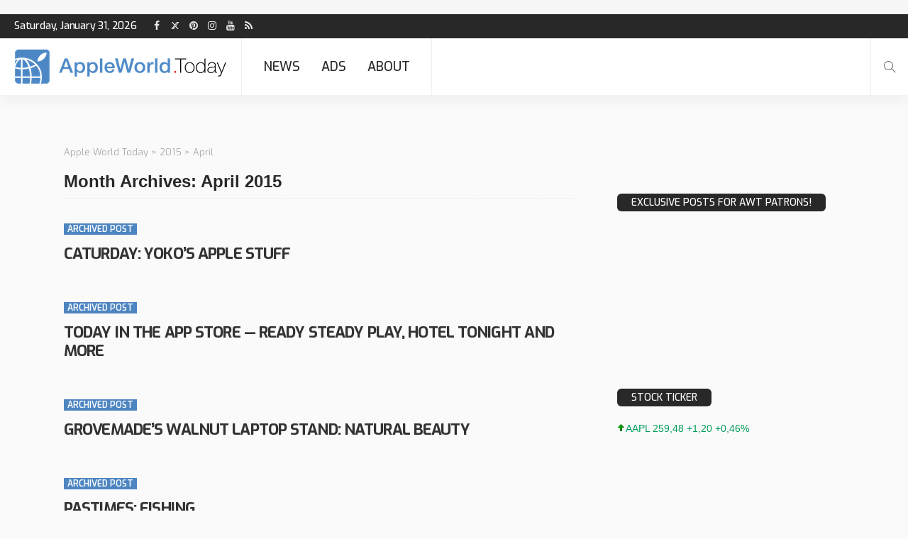

--- FILE ---
content_type: text/html; charset=UTF-8
request_url: https://appleworld.today/2015/04/page/2/
body_size: 21834
content:
<!DOCTYPE html>
<html lang="en-US">
<head>
	<meta charset="UTF-8"/>
	<meta http-equiv="X-UA-Compatible" content="IE=edge">
	<meta name="viewport" content="width=device-width, initial-scale=1.0">
	<link rel="profile" href="https://gmpg.org/xfn/11"/>
	<link rel="pingback" href="https://appleworld.today/xmlrpc.php"/>
	<title>April 2015 &#8211; Page 2 &#8211; Apple World Today</title>
<meta name='robots' content='max-image-preview:large' />

 <link rel="preconnect" href="https://fonts.gstatic.com" crossorigin><link rel="preload" as="style" onload="this.onload=null;this.rel='stylesheet'" id="rb-preload-gfonts" href="https://fonts.googleapis.com/css?family=Roboto%3A300%7CExo%3A700%2C800%2C600%2C400%2C500%7CRajdhani%3A700%7CRaleway%3A400%7CMontserrat%3A700&amp;display=swap" crossorigin><noscript><link rel="stylesheet" id="rb-preload-gfonts" href="https://fonts.googleapis.com/css?family=Roboto%3A300%7CExo%3A700%2C800%2C600%2C400%2C500%7CRajdhani%3A700%7CRaleway%3A400%7CMontserrat%3A700&amp;display=swap"></noscript><link rel='dns-prefetch' href='//stats.wp.com' />
<link rel='dns-prefetch' href='//fonts.googleapis.com' />
<link rel='dns-prefetch' href='//www.googletagmanager.com' />
<link rel='dns-prefetch' href='//pagead2.googlesyndication.com' />
<link rel='preconnect' href='//i0.wp.com' />
<link rel="alternate" type="application/rss+xml" title="Apple World Today &raquo; Feed" href="https://appleworld.today/feed/" />
<link rel="alternate" type="application/rss+xml" title="Apple World Today &raquo; Comments Feed" href="https://appleworld.today/comments/feed/" />
<link rel="apple-touch-icon" href="https://appleworld.today/wp-content/uploads/2020/11/atw-favicon-72x72-1.jpg" />		<style>
			.lazyload,
			.lazyloading {
				max-width: 100%;
			}
		</style>
				<!-- This site uses the Google Analytics by MonsterInsights plugin v9.11.1 - Using Analytics tracking - https://www.monsterinsights.com/ -->
							
			
							<!-- / Google Analytics by MonsterInsights -->
		<link rel='stylesheet' id='all-css-b808f6ac2bb6180bdc1f771030aa7fe6' href='https://appleworld.today/wp-content/boost-cache/static/7858ee10ee.min.css' type='text/css' media='all' />
<style id='newsmax-ruby-style-inline-css'>
#newsmax_ruby_navbar_widget_button-_multiwidget .widget-btn {}#newsmax_ruby_navbar_widget_button-_multiwidget .widget-btn:hover {}
input[type="button"]:hover, button:hover, .ruby-error p, .category-header-outer .archive-header,.main-menu-inner > li > a:hover, .main-menu-inner > li > a:focus, .mega-col-menu.sub-menu .mega-col-menu-inner a:hover,.mega-col-menu.sub-menu .mega-col-menu-inner .current-menu-item > a, .no-menu a, .small-menu-wrap .sub-menu li > a:hover, .main-menu-inner > li.current_page_item > a,.off-canvas-nav-wrap a:hover, .off-canvas-nav-wrap .sub-menu a:hover, .breaking-news-title .mobile-headline, .breadcrumb-inner a:hover, .breadcrumb-inner a:focus, .post-meta-info a:hover,.box-author-total-post, .title-nothing > *, .single .single-title.post-title, .share-total-number, .view-total-number, .sb-widget-instagram .instagram-bottom-text:hover,.box-author-title a, .box-author-desc a, .box-author-viewmore > a, .entry blockquote:before, .comments-area .comment-reply-title, .comments-area .logged-in-as a:hover,.comment-title h3, .comment-author.vcard .fn a:hover, .comments-area .comment-awaiting-moderation,.widget li a:hover, .instagram-bottom-text a:hover, .twitter-content.post-excerpt a, .entry cite,.entry-content .wp-block-archives a:hover, .entry-content .wp-block-categories a:hover{ color: #4d85c1;}input[type="submit"], button, .ruby-slider-popup-nav, li.is-current-sub,.main-menu-inner .sub-menu .current-menu-item > a, .sub-menu > li > a:hover,.small-menu-outer:hover .icon-toggle, .small-menu-outer:hover .icon-toggle:before,.small-menu-outer:hover .icon-toggle:after, .cat-info-el:before, .ajax-nextprev.ajax-pagination a:hover,.is-light-text .ajax-nextprev.ajax-pagination a:hover, .ruby-block-wrap .ajax-loadmore-link:hover, .popup-thumbnail-slider-outer .ruby-slider-nav:hover,.ruby-slider-nav:hover, a.page-numbers:hover, a.page-numbers:focus, .page-numbers.current, .is-logo-text h1:after,.is-logo-text .logo-title:after, .pagination-next-prev a:hover, .pagination-next-prev a:focus, .blog-loadmore-link:hover,.ajax-related-video a:hover, .single-post-box-related-video.is-light-text .block-title h3:before, .single-post-box-related .ajax-loadmore-link:hover,input[type="button"].ninja-forms-field, .entry input[type="submit"], .single-page-links .current .page-numbers, .single-page-links a:hover .page-numbers,.box-comment-btn-wrap:hover, .reply a.comment-reply-link:hover, .reply a.comment-reply-link:focus,.comments-area a.comment-edit-link:hover, .comments-area #cancel-comment-reply-link:hover, .widget-btn:hover, .header-style-5 .widget-btn.fw-widget-instagram .instagram-bottom-text:hover, .is-cat-style-2 .cat-info-el, .is-cat-style-3 .cat-info-el, .post-btn a:hover, .post-btn a:focus,.entry-content .wp-block-button .wp-block-button__link:hover, .entry-content .wp-block-button.is-style-outline .wp-block-button__link:hover { background-color: #4d85c1;}.single-post-6 .single-post-overlay-header{ border-color: #4d85c1;}.video-playlist-iframe-nav::-webkit-scrollbar-corner {background-color: #4d85c1;}.video-playlist-iframe-nav::-webkit-scrollbar-thumb {background-color: #4d85c1;}.widget_tag_cloud a:hover { background-color: #4d85c1!important;}.main-menu-inner .sub-menu, .small-menu-wrap,.header-style-5 .main-menu-inner .sub-menu, .header-style-5 .small-menu-wrap{background-color: #333333;}.mega-col-menu.mega-menu-wrap .sub-menu .sub-menu a,.mega-menu-wrap .block-footer, .small-menu-inner .sub-menu a{border-color: rgba(255,255,255,.1);}.main-menu-inner .sub-menu, .small-menu-wrap{color :#eeeeee;}.sub-menu > li > a:hover, li.is-current-sub{ background-color: rgba(255,255,255,.1); color :#ffffff;}.small-menu-wrap .sub-menu li > a:hover,.mega-col-menu.sub-menu .mega-col-menu-inner a:hover,.small-menu-wrap .sub-menu li > a:hover{color :#ffffff;}.small-menu-inner > li > a, .breadcrumb-wrap, .widget-btn { font-family: Exo;}.small-menu-inner > li > a, .widget-btn { font-weight: 500;}.small-menu-inner {font-size:18px}.small-menu-inner .sub-menu { font-family: Exo;}.small-menu-inner .sub-menu a { font-size: 15px;}.logo-inner img {max-height: 52px;}.breadcrumb-wrap { font-size: 13px;}.footer-copyright-wrap .copyright-text, .footer-copyright-wrap .footer-menu-inner { color:#000000;}.footer-copyright-wrap { background-color: #ffffff;}.footer-copyright-wrap .social-icon-light a { background-color: #f2f2f2}.post-review-icon, .post-review-score, .score-bar, .review-box-wrap .post-review-info { background-color: #8ad890;}.review-el .review-info-score { color: #8ad890;}body { background-color : #fafafa;background-repeat : no-repeat;background-size : cover;background-attachment : fixed;background-position : left top;}.footer-inner { background-color : #f7f7f7;background-repeat : no-repeat;background-size : cover;background-attachment : fixed;background-position : center center;}.banner-wrap { background-color : #4d85c1;background-repeat : no-repeat;background-size : cover;background-attachment : fixed;background-position : center center;}body, p {font-family:Roboto,Arial, Helvetica, sans-serif;font-weight:300;font-size:17px;line-height:22px;color:#000000;}.main-menu-inner > li > a {font-family:Exo;font-weight:500;text-transform:uppercase;font-size:18px;}.navbar-wrap .is-sub-default {font-family:Exo,Arial, Helvetica, sans-serif;font-weight:500;text-transform:capitalize;font-size:15px;letter-spacing:-0.2px;}.topbar-wrap {font-family:Exo,Arial, Helvetica, sans-serif;font-weight:500;text-transform:capitalize;font-size:14px;letter-spacing:-0.2px;}.off-canvas-nav-wrap .sub-menu a {font-family:Exo,Arial, Helvetica, sans-serif;font-weight:500;text-transform:uppercase;font-size:15px;}.logo-wrap.is-logo-text .logo-title, .off-canvas-logo-wrap.is-logo-text .logo-text {font-family:Rajdhani;font-weight:700;text-transform:none;font-size:42px;letter-spacing:-1px;}.site-tagline {font-family:Raleway;font-weight:400;font-size:14px;}.logo-mobile-wrap .logo-text {font-family:Rajdhani;font-weight:700;text-transform:uppercase;font-size:28px;letter-spacing:-1px;}.block-header-wrap, .is-block-header-style-5 .block-header-wrap {font-family:Exo,Arial, Helvetica, sans-serif;font-weight:500;text-transform:uppercase;font-size:15px;}.widget-title, .is-block-header-style-5 .widget-title.block-title {font-family:Exo,Arial, Helvetica, sans-serif;font-weight:500;text-transform:uppercase;font-size:14px;}h1 {font-family:Exo,Arial, Helvetica, sans-serif;font-weight:700;text-transform:uppercase;color:#000000;}h2 {font-family:Exo,Arial, Helvetica, sans-serif;font-weight:600;text-transform:uppercase;color:#4d85c1;}h3 {font-family:Exo,Arial, Helvetica, sans-serif;font-weight:700;text-transform:uppercase;color:#4d85c1;}h4 {font-family:Montserrat;font-weight:700;}h5 {font-family:Montserrat;font-weight:700;}h6 {font-family:Montserrat;font-weight:700;}.post-cat-info {font-family:Exo,Arial, Helvetica, sans-serif;font-weight:600;text-transform:uppercase;font-size:12px;}.post-meta-info {font-family:Exo;font-weight:400;text-transform:capitalize;font-size:13px;color:#ffffff;}.post-btn a {font-family:Exo,Arial, Helvetica, sans-serif;font-weight:400;font-size:15px;}.post-title.is-size-0 {font-family:Exo,Arial, Helvetica, sans-serif;font-weight:700;text-transform:uppercase;font-size:48px;line-height:50px;color:#4d85c1;}.post-title.is-size-1 {font-family:Exo;font-weight:700;text-transform:uppercase;color:#333333;}.post-title.is-size-2 {font-family:Exo;font-weight:700;text-transform:uppercase;color:#333333;}.post-title.is-size-3 {font-family:Exo;font-weight:800;text-transform:uppercase;font-size:20px;line-height:20px;color:#333333;}.post-title.is-size-4 {font-family:Exo;font-weight:800;text-transform:uppercase;font-size:16px;line-height:18px;color:#333333;}@media only screen and (min-width: 992px) and (max-width: 1199px) {body .post-title.is-size-0 {}body .post-title.is-size-1 {}body .post-title.is-size-2 {}body .post-title.is-size-3 {}body .post-title.is-size-4 {}}@media only screen and (max-width: 991px) {body .post-title.is-size-0 {}body .post-title.is-size-1 {}body .post-title.is-size-2 {}body .post-title.is-size-3 {}body .post-title.is-size-4 {}}@media only screen and (max-width: 767px) {body .post-title.is-size-0 {}body .post-title.is-size-1 {}body .post-title.is-size-2 {}body .post-title.is-size-3 {}body .post-title.is-size-4, .post-list-2 .post-title a, .post-list-3 .post-title a {}}@media only screen and (max-width: 767px) {body, p {}.post-excerpt p {}.entry h1 {}.entry h2 {}.entry h3 {}.entry h4 {}.entry h5 {}.entry h6 {}}.entry h1, .entry h2, .entry h3, .entry h4, .entry h5, .entry h6{ padding-bottom:12px;}.post-meta-info-duration { font-family:Exo;}.widget_recent_entries li a, .recentcomments a, .wp-block-latest-posts a { font-family:Exo;}
/*# sourceURL=newsmax-ruby-style-inline-css */
</style>
<style id='wp-img-auto-sizes-contain-inline-css'>
img:is([sizes=auto i],[sizes^="auto," i]){contain-intrinsic-size:3000px 1500px}
/*# sourceURL=wp-img-auto-sizes-contain-inline-css */
</style>
<style id='wp-emoji-styles-inline-css'>

	img.wp-smiley, img.emoji {
		display: inline !important;
		border: none !important;
		box-shadow: none !important;
		height: 1em !important;
		width: 1em !important;
		margin: 0 0.07em !important;
		vertical-align: -0.1em !important;
		background: none !important;
		padding: 0 !important;
	}
/*# sourceURL=wp-emoji-styles-inline-css */
</style>
<style id='wp-block-library-inline-css'>
:root{--wp-block-synced-color:#7a00df;--wp-block-synced-color--rgb:122,0,223;--wp-bound-block-color:var(--wp-block-synced-color);--wp-editor-canvas-background:#ddd;--wp-admin-theme-color:#007cba;--wp-admin-theme-color--rgb:0,124,186;--wp-admin-theme-color-darker-10:#006ba1;--wp-admin-theme-color-darker-10--rgb:0,107,160.5;--wp-admin-theme-color-darker-20:#005a87;--wp-admin-theme-color-darker-20--rgb:0,90,135;--wp-admin-border-width-focus:2px}@media (min-resolution:192dpi){:root{--wp-admin-border-width-focus:1.5px}}.wp-element-button{cursor:pointer}:root .has-very-light-gray-background-color{background-color:#eee}:root .has-very-dark-gray-background-color{background-color:#313131}:root .has-very-light-gray-color{color:#eee}:root .has-very-dark-gray-color{color:#313131}:root .has-vivid-green-cyan-to-vivid-cyan-blue-gradient-background{background:linear-gradient(135deg,#00d084,#0693e3)}:root .has-purple-crush-gradient-background{background:linear-gradient(135deg,#34e2e4,#4721fb 50%,#ab1dfe)}:root .has-hazy-dawn-gradient-background{background:linear-gradient(135deg,#faaca8,#dad0ec)}:root .has-subdued-olive-gradient-background{background:linear-gradient(135deg,#fafae1,#67a671)}:root .has-atomic-cream-gradient-background{background:linear-gradient(135deg,#fdd79a,#004a59)}:root .has-nightshade-gradient-background{background:linear-gradient(135deg,#330968,#31cdcf)}:root .has-midnight-gradient-background{background:linear-gradient(135deg,#020381,#2874fc)}:root{--wp--preset--font-size--normal:16px;--wp--preset--font-size--huge:42px}.has-regular-font-size{font-size:1em}.has-larger-font-size{font-size:2.625em}.has-normal-font-size{font-size:var(--wp--preset--font-size--normal)}.has-huge-font-size{font-size:var(--wp--preset--font-size--huge)}.has-text-align-center{text-align:center}.has-text-align-left{text-align:left}.has-text-align-right{text-align:right}.has-fit-text{white-space:nowrap!important}#end-resizable-editor-section{display:none}.aligncenter{clear:both}.items-justified-left{justify-content:flex-start}.items-justified-center{justify-content:center}.items-justified-right{justify-content:flex-end}.items-justified-space-between{justify-content:space-between}.screen-reader-text{border:0;clip-path:inset(50%);height:1px;margin:-1px;overflow:hidden;padding:0;position:absolute;width:1px;word-wrap:normal!important}.screen-reader-text:focus{background-color:#ddd;clip-path:none;color:#444;display:block;font-size:1em;height:auto;left:5px;line-height:normal;padding:15px 23px 14px;text-decoration:none;top:5px;width:auto;z-index:100000}html :where(.has-border-color){border-style:solid}html :where([style*=border-top-color]){border-top-style:solid}html :where([style*=border-right-color]){border-right-style:solid}html :where([style*=border-bottom-color]){border-bottom-style:solid}html :where([style*=border-left-color]){border-left-style:solid}html :where([style*=border-width]){border-style:solid}html :where([style*=border-top-width]){border-top-style:solid}html :where([style*=border-right-width]){border-right-style:solid}html :where([style*=border-bottom-width]){border-bottom-style:solid}html :where([style*=border-left-width]){border-left-style:solid}html :where(img[class*=wp-image-]){height:auto;max-width:100%}:where(figure){margin:0 0 1em}html :where(.is-position-sticky){--wp-admin--admin-bar--position-offset:var(--wp-admin--admin-bar--height,0px)}@media screen and (max-width:600px){html :where(.is-position-sticky){--wp-admin--admin-bar--position-offset:0px}}

/*# sourceURL=wp-block-library-inline-css */
</style><style id='wp-block-paragraph-inline-css'>
.is-small-text{font-size:.875em}.is-regular-text{font-size:1em}.is-large-text{font-size:2.25em}.is-larger-text{font-size:3em}.has-drop-cap:not(:focus):first-letter{float:left;font-size:8.4em;font-style:normal;font-weight:100;line-height:.68;margin:.05em .1em 0 0;text-transform:uppercase}body.rtl .has-drop-cap:not(:focus):first-letter{float:none;margin-left:.1em}p.has-drop-cap.has-background{overflow:hidden}:root :where(p.has-background){padding:1.25em 2.375em}:where(p.has-text-color:not(.has-link-color)) a{color:inherit}p.has-text-align-left[style*="writing-mode:vertical-lr"],p.has-text-align-right[style*="writing-mode:vertical-rl"]{rotate:180deg}
/*# sourceURL=https://appleworld.today/wp-includes/blocks/paragraph/style.min.css */
</style>
<style id='global-styles-inline-css'>
:root{--wp--preset--aspect-ratio--square: 1;--wp--preset--aspect-ratio--4-3: 4/3;--wp--preset--aspect-ratio--3-4: 3/4;--wp--preset--aspect-ratio--3-2: 3/2;--wp--preset--aspect-ratio--2-3: 2/3;--wp--preset--aspect-ratio--16-9: 16/9;--wp--preset--aspect-ratio--9-16: 9/16;--wp--preset--color--black: #000000;--wp--preset--color--cyan-bluish-gray: #abb8c3;--wp--preset--color--white: #ffffff;--wp--preset--color--pale-pink: #f78da7;--wp--preset--color--vivid-red: #cf2e2e;--wp--preset--color--luminous-vivid-orange: #ff6900;--wp--preset--color--luminous-vivid-amber: #fcb900;--wp--preset--color--light-green-cyan: #7bdcb5;--wp--preset--color--vivid-green-cyan: #00d084;--wp--preset--color--pale-cyan-blue: #8ed1fc;--wp--preset--color--vivid-cyan-blue: #0693e3;--wp--preset--color--vivid-purple: #9b51e0;--wp--preset--gradient--vivid-cyan-blue-to-vivid-purple: linear-gradient(135deg,rgb(6,147,227) 0%,rgb(155,81,224) 100%);--wp--preset--gradient--light-green-cyan-to-vivid-green-cyan: linear-gradient(135deg,rgb(122,220,180) 0%,rgb(0,208,130) 100%);--wp--preset--gradient--luminous-vivid-amber-to-luminous-vivid-orange: linear-gradient(135deg,rgb(252,185,0) 0%,rgb(255,105,0) 100%);--wp--preset--gradient--luminous-vivid-orange-to-vivid-red: linear-gradient(135deg,rgb(255,105,0) 0%,rgb(207,46,46) 100%);--wp--preset--gradient--very-light-gray-to-cyan-bluish-gray: linear-gradient(135deg,rgb(238,238,238) 0%,rgb(169,184,195) 100%);--wp--preset--gradient--cool-to-warm-spectrum: linear-gradient(135deg,rgb(74,234,220) 0%,rgb(151,120,209) 20%,rgb(207,42,186) 40%,rgb(238,44,130) 60%,rgb(251,105,98) 80%,rgb(254,248,76) 100%);--wp--preset--gradient--blush-light-purple: linear-gradient(135deg,rgb(255,206,236) 0%,rgb(152,150,240) 100%);--wp--preset--gradient--blush-bordeaux: linear-gradient(135deg,rgb(254,205,165) 0%,rgb(254,45,45) 50%,rgb(107,0,62) 100%);--wp--preset--gradient--luminous-dusk: linear-gradient(135deg,rgb(255,203,112) 0%,rgb(199,81,192) 50%,rgb(65,88,208) 100%);--wp--preset--gradient--pale-ocean: linear-gradient(135deg,rgb(255,245,203) 0%,rgb(182,227,212) 50%,rgb(51,167,181) 100%);--wp--preset--gradient--electric-grass: linear-gradient(135deg,rgb(202,248,128) 0%,rgb(113,206,126) 100%);--wp--preset--gradient--midnight: linear-gradient(135deg,rgb(2,3,129) 0%,rgb(40,116,252) 100%);--wp--preset--font-size--small: 13px;--wp--preset--font-size--medium: 20px;--wp--preset--font-size--large: 36px;--wp--preset--font-size--x-large: 42px;--wp--preset--spacing--20: 0.44rem;--wp--preset--spacing--30: 0.67rem;--wp--preset--spacing--40: 1rem;--wp--preset--spacing--50: 1.5rem;--wp--preset--spacing--60: 2.25rem;--wp--preset--spacing--70: 3.38rem;--wp--preset--spacing--80: 5.06rem;--wp--preset--shadow--natural: 6px 6px 9px rgba(0, 0, 0, 0.2);--wp--preset--shadow--deep: 12px 12px 50px rgba(0, 0, 0, 0.4);--wp--preset--shadow--sharp: 6px 6px 0px rgba(0, 0, 0, 0.2);--wp--preset--shadow--outlined: 6px 6px 0px -3px rgb(255, 255, 255), 6px 6px rgb(0, 0, 0);--wp--preset--shadow--crisp: 6px 6px 0px rgb(0, 0, 0);}:where(.is-layout-flex){gap: 0.5em;}:where(.is-layout-grid){gap: 0.5em;}body .is-layout-flex{display: flex;}.is-layout-flex{flex-wrap: wrap;align-items: center;}.is-layout-flex > :is(*, div){margin: 0;}body .is-layout-grid{display: grid;}.is-layout-grid > :is(*, div){margin: 0;}:where(.wp-block-columns.is-layout-flex){gap: 2em;}:where(.wp-block-columns.is-layout-grid){gap: 2em;}:where(.wp-block-post-template.is-layout-flex){gap: 1.25em;}:where(.wp-block-post-template.is-layout-grid){gap: 1.25em;}.has-black-color{color: var(--wp--preset--color--black) !important;}.has-cyan-bluish-gray-color{color: var(--wp--preset--color--cyan-bluish-gray) !important;}.has-white-color{color: var(--wp--preset--color--white) !important;}.has-pale-pink-color{color: var(--wp--preset--color--pale-pink) !important;}.has-vivid-red-color{color: var(--wp--preset--color--vivid-red) !important;}.has-luminous-vivid-orange-color{color: var(--wp--preset--color--luminous-vivid-orange) !important;}.has-luminous-vivid-amber-color{color: var(--wp--preset--color--luminous-vivid-amber) !important;}.has-light-green-cyan-color{color: var(--wp--preset--color--light-green-cyan) !important;}.has-vivid-green-cyan-color{color: var(--wp--preset--color--vivid-green-cyan) !important;}.has-pale-cyan-blue-color{color: var(--wp--preset--color--pale-cyan-blue) !important;}.has-vivid-cyan-blue-color{color: var(--wp--preset--color--vivid-cyan-blue) !important;}.has-vivid-purple-color{color: var(--wp--preset--color--vivid-purple) !important;}.has-black-background-color{background-color: var(--wp--preset--color--black) !important;}.has-cyan-bluish-gray-background-color{background-color: var(--wp--preset--color--cyan-bluish-gray) !important;}.has-white-background-color{background-color: var(--wp--preset--color--white) !important;}.has-pale-pink-background-color{background-color: var(--wp--preset--color--pale-pink) !important;}.has-vivid-red-background-color{background-color: var(--wp--preset--color--vivid-red) !important;}.has-luminous-vivid-orange-background-color{background-color: var(--wp--preset--color--luminous-vivid-orange) !important;}.has-luminous-vivid-amber-background-color{background-color: var(--wp--preset--color--luminous-vivid-amber) !important;}.has-light-green-cyan-background-color{background-color: var(--wp--preset--color--light-green-cyan) !important;}.has-vivid-green-cyan-background-color{background-color: var(--wp--preset--color--vivid-green-cyan) !important;}.has-pale-cyan-blue-background-color{background-color: var(--wp--preset--color--pale-cyan-blue) !important;}.has-vivid-cyan-blue-background-color{background-color: var(--wp--preset--color--vivid-cyan-blue) !important;}.has-vivid-purple-background-color{background-color: var(--wp--preset--color--vivid-purple) !important;}.has-black-border-color{border-color: var(--wp--preset--color--black) !important;}.has-cyan-bluish-gray-border-color{border-color: var(--wp--preset--color--cyan-bluish-gray) !important;}.has-white-border-color{border-color: var(--wp--preset--color--white) !important;}.has-pale-pink-border-color{border-color: var(--wp--preset--color--pale-pink) !important;}.has-vivid-red-border-color{border-color: var(--wp--preset--color--vivid-red) !important;}.has-luminous-vivid-orange-border-color{border-color: var(--wp--preset--color--luminous-vivid-orange) !important;}.has-luminous-vivid-amber-border-color{border-color: var(--wp--preset--color--luminous-vivid-amber) !important;}.has-light-green-cyan-border-color{border-color: var(--wp--preset--color--light-green-cyan) !important;}.has-vivid-green-cyan-border-color{border-color: var(--wp--preset--color--vivid-green-cyan) !important;}.has-pale-cyan-blue-border-color{border-color: var(--wp--preset--color--pale-cyan-blue) !important;}.has-vivid-cyan-blue-border-color{border-color: var(--wp--preset--color--vivid-cyan-blue) !important;}.has-vivid-purple-border-color{border-color: var(--wp--preset--color--vivid-purple) !important;}.has-vivid-cyan-blue-to-vivid-purple-gradient-background{background: var(--wp--preset--gradient--vivid-cyan-blue-to-vivid-purple) !important;}.has-light-green-cyan-to-vivid-green-cyan-gradient-background{background: var(--wp--preset--gradient--light-green-cyan-to-vivid-green-cyan) !important;}.has-luminous-vivid-amber-to-luminous-vivid-orange-gradient-background{background: var(--wp--preset--gradient--luminous-vivid-amber-to-luminous-vivid-orange) !important;}.has-luminous-vivid-orange-to-vivid-red-gradient-background{background: var(--wp--preset--gradient--luminous-vivid-orange-to-vivid-red) !important;}.has-very-light-gray-to-cyan-bluish-gray-gradient-background{background: var(--wp--preset--gradient--very-light-gray-to-cyan-bluish-gray) !important;}.has-cool-to-warm-spectrum-gradient-background{background: var(--wp--preset--gradient--cool-to-warm-spectrum) !important;}.has-blush-light-purple-gradient-background{background: var(--wp--preset--gradient--blush-light-purple) !important;}.has-blush-bordeaux-gradient-background{background: var(--wp--preset--gradient--blush-bordeaux) !important;}.has-luminous-dusk-gradient-background{background: var(--wp--preset--gradient--luminous-dusk) !important;}.has-pale-ocean-gradient-background{background: var(--wp--preset--gradient--pale-ocean) !important;}.has-electric-grass-gradient-background{background: var(--wp--preset--gradient--electric-grass) !important;}.has-midnight-gradient-background{background: var(--wp--preset--gradient--midnight) !important;}.has-small-font-size{font-size: var(--wp--preset--font-size--small) !important;}.has-medium-font-size{font-size: var(--wp--preset--font-size--medium) !important;}.has-large-font-size{font-size: var(--wp--preset--font-size--large) !important;}.has-x-large-font-size{font-size: var(--wp--preset--font-size--x-large) !important;}
/*# sourceURL=global-styles-inline-css */
</style>

<style id='classic-theme-styles-inline-css'>
/*! This file is auto-generated */
.wp-block-button__link{color:#fff;background-color:#32373c;border-radius:9999px;box-shadow:none;text-decoration:none;padding:calc(.667em + 2px) calc(1.333em + 2px);font-size:1.125em}.wp-block-file__button{background:#32373c;color:#fff;text-decoration:none}
/*# sourceURL=/wp-includes/css/classic-themes.min.css */
</style>



<link rel="preload" href="https://appleworld.today/wp-content/themes/newsmax/assets/external/fonts/fontawesome-webfont.woff2?v=4.7.0" as="font" type="font/woff2" crossorigin="anonymous"><link rel="preload" href="https://appleworld.today/wp-content/themes/newsmax/assets/external/fonts/simple-line.woff2?v=2.4.0" as="font" type="font/woff2" crossorigin="anonymous"><link rel="https://api.w.org/" href="https://appleworld.today/wp-json/" /><link rel="EditURI" type="application/rsd+xml" title="RSD" href="https://appleworld.today/xmlrpc.php?rsd" />
<meta name="generator" content="WordPress 6.9" />

		<!-- GA Google Analytics @ https://m0n.co/ga -->
		
		

	<meta name="generator" content="Site Kit by Google 1.171.0" /><style>@font-face {
            font-family: 'Libre Franklin Extra Bold';
            src: url('https://appleworld.today/wp-content/plugins/patreon-connect/assets/fonts/librefranklin-extrabold-webfont.woff2') format('woff2'),
                 url('https://appleworld.today/wp-content/plugins/patreon-connect/assets/fonts/librefranklin-extrabold-webfont.woff') format('woff');
            font-weight: bold;
            }</style>	<style>img#wpstats{display:none}</style>
				
				<style>
			.no-js img.lazyload {
				display: none;
			}

			figure.wp-block-image img.lazyloading {
				min-width: 150px;
			}

			.lazyload,
			.lazyloading {
				--smush-placeholder-width: 100px;
				--smush-placeholder-aspect-ratio: 1/1;
				width: var(--smush-image-width, var(--smush-placeholder-width)) !important;
				aspect-ratio: var(--smush-image-aspect-ratio, var(--smush-placeholder-aspect-ratio)) !important;
			}

						.lazyload, .lazyloading {
				opacity: 0;
			}

			.lazyloaded {
				opacity: 1;
				transition: opacity 400ms;
				transition-delay: 0ms;
			}

					</style>
		
<!-- Google AdSense meta tags added by Site Kit -->
<meta name="google-adsense-platform-account" content="ca-host-pub-2644536267352236">
<meta name="google-adsense-platform-domain" content="sitekit.withgoogle.com">
<!-- End Google AdSense meta tags added by Site Kit -->
<meta name="description" content="50 posts published by Steve Sande during April 2015" />

<!-- Google Tag Manager snippet added by Site Kit -->


<!-- End Google Tag Manager snippet added by Site Kit -->

<!-- Google AdSense snippet added by Site Kit -->


<!-- End Google AdSense snippet added by Site Kit -->

<!-- Jetpack Open Graph Tags -->
<meta property="og:type" content="website" />
<meta property="og:title" content="April 2015 &#8211; Page 2 &#8211; Apple World Today" />
<meta property="og:site_name" content="Apple World Today" />
<meta property="og:image" content="https://s0.wp.com/_si/?t=[base64].GYDeyBFPRqrC14zZ8LM0XC0rwmQ_VqDRz-CpdEwNYUQMQ" />
<meta property="og:image:width" content="1200" />
<meta property="og:image:height" content="630" />
<meta property="og:image:alt" content="" />
<meta property="og:locale" content="en_US" />

<!-- End Jetpack Open Graph Tags -->
<link rel="icon" href="https://i0.wp.com/appleworld.today/wp-content/uploads/2020/06/cropped-atw-icon-web.jpg?fit=32%2C32&#038;quality=89&#038;ssl=1" sizes="32x32" />
<link rel="icon" href="https://i0.wp.com/appleworld.today/wp-content/uploads/2020/06/cropped-atw-icon-web.jpg?fit=192%2C192&#038;quality=89&#038;ssl=1" sizes="192x192" />
<link rel="apple-touch-icon" href="https://i0.wp.com/appleworld.today/wp-content/uploads/2020/06/cropped-atw-icon-web.jpg?fit=180%2C180&#038;quality=89&#038;ssl=1" />
<meta name="msapplication-TileImage" content="https://i0.wp.com/appleworld.today/wp-content/uploads/2020/06/cropped-atw-icon-web.jpg?fit=270%2C270&#038;quality=89&#038;ssl=1" />
</head>
<body class="archive date paged paged-2 date-paged-2 wp-theme-newsmax ruby-body is-holder is-navbar-sticky is-site-fullwidth is-smart-sticky is-smooth-scroll is-site-smooth-display is-fw-topbar is-sidebar-style-1 is-breadcrumb is-tooltips is-back-top is-back-top-touch is-block-header-style-4 is-hide-excerpt is-cat-style-3 is-btn-style-1 is-light-overlay" data-slider_autoplay="1" data-slider_play_speed="5550" >
		<!-- Google Tag Manager (noscript) snippet added by Site Kit -->
		<noscript>
			<iframe data-src="https://www.googletagmanager.com/ns.html?id=GTM-TTTXMXK" height="0" width="0" style="display:none;visibility:hidden" src="[data-uri]" class="lazyload" data-load-mode="1"></iframe>
		</noscript>
		<!-- End Google Tag Manager (noscript) snippet added by Site Kit -->
		
<div class="off-canvas-wrap off-canvas-holder is-dark-style is-light-text">
	<a href="#" id="ruby-off-canvas-close-btn"><i class="ruby-close-btn"></i></a>
	<div class="off-canvas-inner">

						<div class="off-canvas-logo-wrap is-logo-image">
		<div class="logo-inner">
			<a href="https://appleworld.today/" class="logo" title="Apple World Today">
				<img height="52" width="300" data-src="https://appleworld.today/wp-content/uploads/2020/12/awt-full-web-300-90.png" alt="Apple World Today" src="[data-uri]" class="lazyload" style="--smush-placeholder-width: 300px; --smush-placeholder-aspect-ratio: 300/52;">
			</a>
		</div>
	</div>
		
					<div class="off-canvas-search">
				<form method="get" class="searchform" action="https://appleworld.today/">
	<div class="ruby-search">
		<span class="search-input"><input type="text" placeholder="Search and hit enter&hellip;" value="" name="s" title="search for:"/></span>
		<span class="search-submit"><input type="submit" value="" /><i class="icon-simple icon-magnifier"></i></span>
	</div>
</form>			</div><!--#search form -->
		
												<div class="off-canvas-social tooltips">
					<a class="icon-facebook" title="facebook" href="https://www.facebook.com/AWToday" target="_blank"><i class="fa fa-facebook" aria-hidden="true"></i></a><a class="icon-twitter" title="twitter" href="https://twitter.com/appleworldtoday" target="_blank"><i class="fa fa-twitter" aria-hidden="true"></i></a><a class="icon-pinterest" title="pinterest" href="https://www.pinterest.com/appleworldtoday" target="_blank"><i class="fa fa-pinterest" aria-hidden="true"></i></a><a class="icon-instagram" title="instagram" href="https://www.instagram.com/appleworldtoday/" target="_blank"><i class="fa fa-instagram" aria-hidden="true"></i></a><a class="icon-youtube" title="youtube" href="https://www.youtube.com/channel/UCUnDTuaRnXncKQXfQYVNIJA" target="_blank"><i class="fa fa-youtube" aria-hidden="true"></i></a><a class="icon-rss" title="rss" href="https://appleworld.dreamhosters.com/feed/" target="_blank"><i class="fa fa-rss" aria-hidden="true"></i></a>				</div>
					
		
					<div class="off-canvas-widget-section-wrap">
				<div id="archives-3" class="widget widget_archive"><div class="widget-title block-title"><h3>Archives</h3></div>
			<ul>
					<li><a href='https://appleworld.today/2026/01/'>January 2026</a></li>
	<li><a href='https://appleworld.today/2025/12/'>December 2025</a></li>
	<li><a href='https://appleworld.today/2025/11/'>November 2025</a></li>
	<li><a href='https://appleworld.today/2025/10/'>October 2025</a></li>
	<li><a href='https://appleworld.today/2025/09/'>September 2025</a></li>
	<li><a href='https://appleworld.today/2025/08/'>August 2025</a></li>
	<li><a href='https://appleworld.today/2025/07/'>July 2025</a></li>
	<li><a href='https://appleworld.today/2025/06/'>June 2025</a></li>
	<li><a href='https://appleworld.today/2025/05/'>May 2025</a></li>
	<li><a href='https://appleworld.today/2025/04/'>April 2025</a></li>
	<li><a href='https://appleworld.today/2025/03/'>March 2025</a></li>
	<li><a href='https://appleworld.today/2025/02/'>February 2025</a></li>
	<li><a href='https://appleworld.today/2025/01/'>January 2025</a></li>
	<li><a href='https://appleworld.today/2024/12/'>December 2024</a></li>
	<li><a href='https://appleworld.today/2024/11/'>November 2024</a></li>
	<li><a href='https://appleworld.today/2024/10/'>October 2024</a></li>
	<li><a href='https://appleworld.today/2024/09/'>September 2024</a></li>
	<li><a href='https://appleworld.today/2024/08/'>August 2024</a></li>
	<li><a href='https://appleworld.today/2024/07/'>July 2024</a></li>
	<li><a href='https://appleworld.today/2022/11/'>November 2022</a></li>
	<li><a href='https://appleworld.today/2022/10/'>October 2022</a></li>
	<li><a href='https://appleworld.today/2022/09/'>September 2022</a></li>
	<li><a href='https://appleworld.today/2022/08/'>August 2022</a></li>
	<li><a href='https://appleworld.today/2022/07/'>July 2022</a></li>
	<li><a href='https://appleworld.today/2022/06/'>June 2022</a></li>
	<li><a href='https://appleworld.today/2022/05/'>May 2022</a></li>
	<li><a href='https://appleworld.today/2022/04/'>April 2022</a></li>
	<li><a href='https://appleworld.today/2022/03/'>March 2022</a></li>
	<li><a href='https://appleworld.today/2022/02/'>February 2022</a></li>
	<li><a href='https://appleworld.today/2022/01/'>January 2022</a></li>
	<li><a href='https://appleworld.today/2021/12/'>December 2021</a></li>
	<li><a href='https://appleworld.today/2021/11/'>November 2021</a></li>
	<li><a href='https://appleworld.today/2021/10/'>October 2021</a></li>
	<li><a href='https://appleworld.today/2021/09/'>September 2021</a></li>
	<li><a href='https://appleworld.today/2021/08/'>August 2021</a></li>
	<li><a href='https://appleworld.today/2021/07/'>July 2021</a></li>
	<li><a href='https://appleworld.today/2021/06/'>June 2021</a></li>
	<li><a href='https://appleworld.today/2021/05/'>May 2021</a></li>
	<li><a href='https://appleworld.today/2021/04/'>April 2021</a></li>
	<li><a href='https://appleworld.today/2021/03/'>March 2021</a></li>
	<li><a href='https://appleworld.today/2021/02/'>February 2021</a></li>
	<li><a href='https://appleworld.today/2021/01/'>January 2021</a></li>
	<li><a href='https://appleworld.today/2020/12/'>December 2020</a></li>
	<li><a href='https://appleworld.today/2020/11/'>November 2020</a></li>
	<li><a href='https://appleworld.today/2020/10/'>October 2020</a></li>
	<li><a href='https://appleworld.today/2020/09/'>September 2020</a></li>
	<li><a href='https://appleworld.today/2020/08/'>August 2020</a></li>
	<li><a href='https://appleworld.today/2020/07/'>July 2020</a></li>
	<li><a href='https://appleworld.today/2020/06/'>June 2020</a></li>
	<li><a href='https://appleworld.today/2020/05/'>May 2020</a></li>
	<li><a href='https://appleworld.today/2020/04/'>April 2020</a></li>
	<li><a href='https://appleworld.today/2020/03/'>March 2020</a></li>
	<li><a href='https://appleworld.today/2020/02/'>February 2020</a></li>
	<li><a href='https://appleworld.today/2020/01/'>January 2020</a></li>
	<li><a href='https://appleworld.today/2019/12/'>December 2019</a></li>
	<li><a href='https://appleworld.today/2019/11/'>November 2019</a></li>
	<li><a href='https://appleworld.today/2019/10/'>October 2019</a></li>
	<li><a href='https://appleworld.today/2019/09/'>September 2019</a></li>
	<li><a href='https://appleworld.today/2019/08/'>August 2019</a></li>
	<li><a href='https://appleworld.today/2019/07/'>July 2019</a></li>
	<li><a href='https://appleworld.today/2019/06/'>June 2019</a></li>
	<li><a href='https://appleworld.today/2019/05/'>May 2019</a></li>
	<li><a href='https://appleworld.today/2019/04/'>April 2019</a></li>
	<li><a href='https://appleworld.today/2019/03/'>March 2019</a></li>
	<li><a href='https://appleworld.today/2019/02/'>February 2019</a></li>
	<li><a href='https://appleworld.today/2019/01/'>January 2019</a></li>
	<li><a href='https://appleworld.today/2018/12/'>December 2018</a></li>
	<li><a href='https://appleworld.today/2018/11/'>November 2018</a></li>
	<li><a href='https://appleworld.today/2018/10/'>October 2018</a></li>
	<li><a href='https://appleworld.today/2018/09/'>September 2018</a></li>
	<li><a href='https://appleworld.today/2018/08/'>August 2018</a></li>
	<li><a href='https://appleworld.today/2018/07/'>July 2018</a></li>
	<li><a href='https://appleworld.today/2018/06/'>June 2018</a></li>
	<li><a href='https://appleworld.today/2018/05/'>May 2018</a></li>
	<li><a href='https://appleworld.today/2018/04/'>April 2018</a></li>
	<li><a href='https://appleworld.today/2018/03/'>March 2018</a></li>
	<li><a href='https://appleworld.today/2018/02/'>February 2018</a></li>
	<li><a href='https://appleworld.today/2018/01/'>January 2018</a></li>
	<li><a href='https://appleworld.today/2017/12/'>December 2017</a></li>
	<li><a href='https://appleworld.today/2017/11/'>November 2017</a></li>
	<li><a href='https://appleworld.today/2017/10/'>October 2017</a></li>
	<li><a href='https://appleworld.today/2017/09/'>September 2017</a></li>
	<li><a href='https://appleworld.today/2017/08/'>August 2017</a></li>
	<li><a href='https://appleworld.today/2017/07/'>July 2017</a></li>
	<li><a href='https://appleworld.today/2017/06/'>June 2017</a></li>
	<li><a href='https://appleworld.today/2017/05/'>May 2017</a></li>
	<li><a href='https://appleworld.today/2017/04/'>April 2017</a></li>
	<li><a href='https://appleworld.today/2017/03/'>March 2017</a></li>
	<li><a href='https://appleworld.today/2017/02/'>February 2017</a></li>
	<li><a href='https://appleworld.today/2017/01/'>January 2017</a></li>
	<li><a href='https://appleworld.today/2016/12/'>December 2016</a></li>
	<li><a href='https://appleworld.today/2016/11/'>November 2016</a></li>
	<li><a href='https://appleworld.today/2016/10/'>October 2016</a></li>
	<li><a href='https://appleworld.today/2016/09/'>September 2016</a></li>
	<li><a href='https://appleworld.today/2016/08/'>August 2016</a></li>
	<li><a href='https://appleworld.today/2016/07/'>July 2016</a></li>
	<li><a href='https://appleworld.today/2016/06/'>June 2016</a></li>
	<li><a href='https://appleworld.today/2016/05/'>May 2016</a></li>
	<li><a href='https://appleworld.today/2015/12/'>December 2015</a></li>
	<li><a href='https://appleworld.today/2015/11/'>November 2015</a></li>
	<li><a href='https://appleworld.today/2015/10/'>October 2015</a></li>
	<li><a href='https://appleworld.today/2015/09/'>September 2015</a></li>
	<li><a href='https://appleworld.today/2015/08/'>August 2015</a></li>
	<li><a href='https://appleworld.today/2015/07/'>July 2015</a></li>
	<li><a href='https://appleworld.today/2015/06/'>June 2015</a></li>
	<li><a href='https://appleworld.today/2015/05/'>May 2015</a></li>
	<li><a href='https://appleworld.today/2015/04/' aria-current="page">April 2015</a></li>
	<li><a href='https://appleworld.today/2015/03/'>March 2015</a></li>
	<li><a href='https://appleworld.today/2015/02/'>February 2015</a></li>
			</ul>

			</div><div id="categories-4" class="widget widget_categories"><div class="widget-title block-title"><h3>Categories</h3></div>
			<ul>
					<li class="cat-item cat-item-511"><a href="https://appleworld.today/category/accessibility/">Accessibility</a>
</li>
	<li class="cat-item cat-item-512"><a href="https://appleworld.today/category/accessories/">Accessories</a>
</li>
	<li class="cat-item cat-item-11152"><a href="https://appleworld.today/category/airpods/">AirPods</a>
</li>
	<li class="cat-item cat-item-6986"><a href="https://appleworld.today/category/apple-books/">Apple Books</a>
</li>
	<li class="cat-item cat-item-6071"><a href="https://appleworld.today/category/apple-car/">Apple Car</a>
</li>
	<li class="cat-item cat-item-9337"><a href="https://appleworld.today/category/apple-glasses/">Apple Glasses</a>
</li>
	<li class="cat-item cat-item-11151"><a href="https://appleworld.today/category/apple-maps/">Apple Maps</a>
</li>
	<li class="cat-item cat-item-11150"><a href="https://appleworld.today/category/apple-vision-pro/">Apple Vision Pro</a>
</li>
	<li class="cat-item cat-item-514"><a href="https://appleworld.today/category/apps/">Apps</a>
</li>
	<li class="cat-item cat-item-608"><a href="https://appleworld.today/category/archived-post/">Archived Post</a>
</li>
	<li class="cat-item cat-item-515"><a href="https://appleworld.today/category/awt-business/">AWT Business</a>
</li>
	<li class="cat-item cat-item-516"><a href="https://appleworld.today/category/daily-tips/">Daily Tips</a>
</li>
	<li class="cat-item cat-item-517"><a href="https://appleworld.today/category/deals/">Deals</a>
</li>
	<li class="cat-item cat-item-518"><a href="https://appleworld.today/category/developer/">Developer</a>
</li>
	<li class="cat-item cat-item-519"><a href="https://appleworld.today/category/events/">Events</a>
</li>
	<li class="cat-item cat-item-3196"><a href="https://appleworld.today/category/exclusive/">Exclusive</a>
</li>
	<li class="cat-item cat-item-520"><a href="https://appleworld.today/category/featured/">Featured</a>
</li>
	<li class="cat-item cat-item-521"><a href="https://appleworld.today/category/gaming/">Gaming</a>
</li>
	<li class="cat-item cat-item-523"><a href="https://appleworld.today/category/ipad/">iPad</a>
</li>
	<li class="cat-item cat-item-524"><a href="https://appleworld.today/category/iphone/">iPhone</a>
</li>
	<li class="cat-item cat-item-525"><a href="https://appleworld.today/category/legal/">Legal</a>
</li>
	<li class="cat-item cat-item-526"><a href="https://appleworld.today/category/mac/">Mac</a>
</li>
	<li class="cat-item cat-item-527"><a href="https://appleworld.today/category/music/">Music</a>
</li>
	<li class="cat-item cat-item-528"><a href="https://appleworld.today/category/news/">News</a>
</li>
	<li class="cat-item cat-item-529"><a href="https://appleworld.today/category/opinions/">Opinions</a>
</li>
	<li class="cat-item cat-item-530"><a href="https://appleworld.today/category/patents/">Patents</a>
</li>
	<li class="cat-item cat-item-531"><a href="https://appleworld.today/category/podcasts/">Podcasts</a>
</li>
	<li class="cat-item cat-item-532"><a href="https://appleworld.today/category/retro/">Retro</a>
</li>
	<li class="cat-item cat-item-533"><a href="https://appleworld.today/category/reviews/">Reviews</a>
</li>
	<li class="cat-item cat-item-534"><a href="https://appleworld.today/category/rumors/">Rumors</a>
</li>
	<li class="cat-item cat-item-535"><a href="https://appleworld.today/category/services/">Services</a>
</li>
	<li class="cat-item cat-item-536"><a href="https://appleworld.today/category/sponsor/">Sponsor</a>
</li>
	<li class="cat-item cat-item-1"><a href="https://appleworld.today/category/uncategorized/">Uncategorized</a>
</li>
	<li class="cat-item cat-item-537"><a href="https://appleworld.today/category/video/">Video</a>
</li>
	<li class="cat-item cat-item-513"><a href="https://appleworld.today/category/%ef%a3%bftv/">TV</a>
</li>
	<li class="cat-item cat-item-538"><a href="https://appleworld.today/category/%ef%a3%bfwatch/">Watch</a>
</li>
			</ul>

			</div>			</div>
			</div>
</div><div id="ruby-site" class="site-outer">
	<div class="header-wrap header-style-4">
	<div class="header-inner">
			<div class="header-ad-top-wrap is-script-ad">
		<div class="header-ad-top-inner">
												</div>
	</div>
		<div class="topbar-wrap topbar-style-2">
	<div class="ruby-container">
		<div class="topbar-inner container-inner clearfix">
			<div class="topbar-left">
				
<div class="topbar-date">
	<span >Saturday, January 31, 2026</span>
</div>								<div class="topbar-elements">
											<div class="topbar-social tooltips">
		<a class="icon-facebook" title="facebook" href="https://www.facebook.com/AWToday" target="_blank"><i class="fa fa-facebook" aria-hidden="true"></i></a><a class="icon-twitter" title="twitter" href="https://twitter.com/appleworldtoday" target="_blank"><i class="fa fa-twitter" aria-hidden="true"></i></a><a class="icon-pinterest" title="pinterest" href="https://www.pinterest.com/appleworldtoday" target="_blank"><i class="fa fa-pinterest" aria-hidden="true"></i></a><a class="icon-instagram" title="instagram" href="https://www.instagram.com/appleworldtoday/" target="_blank"><i class="fa fa-instagram" aria-hidden="true"></i></a><a class="icon-youtube" title="youtube" href="https://www.youtube.com/channel/UCUnDTuaRnXncKQXfQYVNIJA" target="_blank"><i class="fa fa-youtube" aria-hidden="true"></i></a><a class="icon-rss" title="rss" href="https://appleworld.dreamhosters.com/feed/" target="_blank"><i class="fa fa-rss" aria-hidden="true"></i></a>	</div>
									</div>
			</div>
			<div class="topbar-right">
											</div>
		</div>
	</div>
</div>

		<div class="navbar-outer clearfix">
			<div class="navbar-wrap">
					<div class="navbar-inner container-inner clearfix">
						<div class="navbar-mobile">
							<div class="off-canvas-btn-wrap">
	<div class="off-canvas-btn">
		<a href="#" class="ruby-toggle" title="off-canvas button">
			<span class="icon-toggle"></span>
		</a>
	</div>
</div>
							
	<div class="logo-mobile-wrap is-logo-image">
		<a href="https://appleworld.today/" class="logo-mobile" title="Apple World Today">
			<img height="52" width="300" data-src="https://appleworld.today/wp-content/uploads/2020/12/awt-full-web-300-90.png" alt="Apple World Today" src="[data-uri]" class="lazyload" style="--smush-placeholder-width: 300px; --smush-placeholder-aspect-ratio: 300/52;">
		</a>
	</div>
						</div><!--#mobile -->
						<div class="navbar-left">
														<div class="logo-wrap is-logo-image"  itemscope  itemtype="https://schema.org/Organization" >
	<div class="logo-inner">
						<a href="https://appleworld.today/" class="logo" title="Apple World Today">
				<img height="52" width="300" data-src="https://appleworld.today/wp-content/uploads/2020/12/awt-full-web-300-90.png" data-srcset="https://appleworld.today/wp-content/uploads/2020/12/awt-full-web-300-90.png 1x, https://appleworld.today/wp-content/uploads/2020/12/awt-full-web-retina-520-180.png 2x" alt="Apple World Today" src="[data-uri]" class="lazyload" style="--smush-placeholder-width: 300px; --smush-placeholder-aspect-ratio: 300/52;">
			</a>
				</div>

	</div>
							<nav id="ruby-main-menu" class="main-menu-wrap"  itemscope  itemtype="https://schema.org/SiteNavigationElement" >
	<div class="menu-main-container"><ul id="main-menu" class="main-menu-inner"><li id="menu-item-104484" class="menu-item menu-item-type-taxonomy menu-item-object-category menu-item-104484 is-category-528"><a href="https://appleworld.today/category/news/">News</a></li><li id="menu-item-104488" class="menu-item menu-item-type-post_type menu-item-object-page menu-item-104488"><a href="https://appleworld.today/ads/">Ads</a></li><li id="menu-item-104489" class="menu-item menu-item-type-post_type menu-item-object-page menu-item-104489"><a href="https://appleworld.today/about/">About</a></li></ul></div></nav>						</div>
						<div class="navbar-right">
							<div class="navbar-elements">
																<div class="navbar-search">
	<a href="#" id="ruby-navbar-search-icon" data-mfp-src="#ruby-header-search-popup" data-effect="mpf-ruby-effect header-search-popup-outer" title="search" class="navbar-search-icon">
		<i class="icon-simple icon-magnifier"></i>
	</a>
</div>
															</div>
						</div>
					</div>
			</div>
		</div>
	</div>

	<div id="ruby-header-search-popup" class="header-search-popup mfp-hide mfp-animation">
	<div class="header-search-popup-inner is-light-text">
		<form class="search-form" method="get" action="https://appleworld.today/">
			<fieldset>
				<input id="ruby-search-input" type="text" class="field" name="s" value="" placeholder="Type to search&hellip;" autocomplete="off">
				<button type="submit" value="" class="btn"><i class="icon-simple icon-magnifier" aria-hidden="true"></i></button>
			</fieldset>
			<div class="header-search-result"></div>
		</form>
	</div>
</div>	<aside class="header-ad-outer">
	<div class="ruby-container">
	<div class="header-ad-wrap is-script-ad">
		<div class="header-ad-inner">
												</div>
	</div>
	</div>
</aside>
</div>	<div class="site-wrap">
		<div class="site-mask"></div>
		<div class="site-inner"><div class="ruby-page-wrap ruby-section row is-sidebar-right ruby-container blog-wrap is-list_2 no-1st-classic">		<div id="site-breadcrumb" class="breadcrumb-outer">
						<div class="breadcrumb-wrap">
				<div class="breadcrumb-inner ruby-container">
											<span class="breadcrumb-navxt" vocab="https://schema.org/" typeof="BreadcrumbList"><span property="itemListElement" typeof="ListItem"><a property="item" typeof="WebPage" title="Go to Apple World Today." href="https://appleworld.today" class="home" ><span property="name">Apple World Today</span></a><meta property="position" content="1"></span> &gt; <span property="itemListElement" typeof="ListItem"><a property="item" typeof="WebPage" title="Go to the 2015 archives." href="https://appleworld.today/2015/" class="archive date-year" ><span property="name">2015</span></a><meta property="position" content="2"></span> &gt; <span property="itemListElement" typeof="ListItem"><span property="name" class="archive date-month current-item">April</span><meta property="url" content="https://appleworld.today/2015/04/"><meta property="position" content="3"></span></span>
									</div>
			</div>
					</div>
		<div class="ruby-content-wrap blog-inner col-sm-8 col-xs-12 content-with-sidebar" ><div class="archive-header"><h1 class="archive-title post-title"><span>Month Archives: April 2015</span></h1></div><div class="blog-listing-wrap"><div class="blog-listing-el"><div class="post-outer col-xs-12"><article class="post-wrap post-list post-list-3 clearfix is-no-featured"><div class="post-list-inner"><div class="col-right"><div class="post-body"><div class="post-cat-info is-relative is-dark-text"><a class="cat-info-el cat-info-id-608" href="https://appleworld.today/category/archived-post/" title="Archived Post">Archived Post</a></div><h2 class="post-title entry-title is-size-2"><a class="post-title-link" href="https://appleworld.today/2015/04/caturday-yokos-apple-stuff/" rel="bookmark" title="Caturday: Yoko&#8217;s Apple Stuff">Caturday: Yoko&#8217;s Apple Stuff</a></h2></div></div></div></article></div><div class="post-outer col-xs-12"><article class="post-wrap post-list post-list-3 clearfix is-no-featured"><div class="post-list-inner"><div class="col-right"><div class="post-body"><div class="post-cat-info is-relative is-dark-text"><a class="cat-info-el cat-info-id-608" href="https://appleworld.today/category/archived-post/" title="Archived Post">Archived Post</a></div><h2 class="post-title entry-title is-size-2"><a class="post-title-link" href="https://appleworld.today/2015/04/today-in-the-app-store-ready-steady-play-hotel-tonight-and-more/" rel="bookmark" title="Today in the App Store &#8212; Ready Steady Play, Hotel Tonight and more">Today in the App Store &#8212; Ready Steady Play, Hotel Tonight and more</a></h2></div></div></div></article></div><div class="post-outer col-xs-12"><article class="post-wrap post-list post-list-3 clearfix is-no-featured"><div class="post-list-inner"><div class="col-right"><div class="post-body"><div class="post-cat-info is-relative is-dark-text"><a class="cat-info-el cat-info-id-608" href="https://appleworld.today/category/archived-post/" title="Archived Post">Archived Post</a></div><h2 class="post-title entry-title is-size-2"><a class="post-title-link" href="https://appleworld.today/2015/04/grovemades-walnut-laptop-stand-natural-beauty/" rel="bookmark" title="Grovemade&#8217;s Walnut Laptop Stand: Natural beauty">Grovemade&#8217;s Walnut Laptop Stand: Natural beauty</a></h2></div></div></div></article></div><div class="post-outer col-xs-12"><article class="post-wrap post-list post-list-3 clearfix is-no-featured"><div class="post-list-inner"><div class="col-right"><div class="post-body"><div class="post-cat-info is-relative is-dark-text"><a class="cat-info-el cat-info-id-608" href="https://appleworld.today/category/archived-post/" title="Archived Post">Archived Post</a></div><h2 class="post-title entry-title is-size-2"><a class="post-title-link" href="https://appleworld.today/2015/04/pastimes-fishing/" rel="bookmark" title="Pastimes: Fishing">Pastimes: Fishing</a></h2></div></div></div></article></div><div class="post-outer col-xs-12"><article class="post-wrap post-list post-list-3 clearfix is-no-featured"><div class="post-list-inner"><div class="col-right"><div class="post-body"><div class="post-cat-info is-relative is-dark-text"><a class="cat-info-el cat-info-id-608" href="https://appleworld.today/category/archived-post/" title="Archived Post">Archived Post</a></div><h2 class="post-title entry-title is-size-2"><a class="post-title-link" href="https://appleworld.today/2015/04/twitterrific-5-10-for-iphone-adds-muting-muffling-drafts-and-more/" rel="bookmark" title="Twitterrific 5.10 for iPhone adds muting, muffling, drafts and more">Twitterrific 5.10 for iPhone adds muting, muffling, drafts and more</a></h2></div></div></div></article></div><div class="post-outer col-xs-12"><article class="post-wrap post-list post-list-3 clearfix is-no-featured"><div class="post-list-inner"><div class="col-right"><div class="post-body"><div class="post-cat-info is-relative is-dark-text"><a class="cat-info-el cat-info-id-608" href="https://appleworld.today/category/archived-post/" title="Archived Post">Archived Post</a></div><h2 class="post-title entry-title is-size-2"><a class="post-title-link" href="https://appleworld.today/2015/04/five-things-you-should-do-now-to-prepare-for-the-apple-watch/" rel="bookmark" title="Five things you should do now to prepare for the Apple Watch">Five things you should do now to prepare for the Apple Watch</a></h2></div></div></div></article></div><div class="post-outer col-xs-12"><article class="post-wrap post-list post-list-3 clearfix is-no-featured"><div class="post-list-inner"><div class="col-right"><div class="post-body"><div class="post-cat-info is-relative is-dark-text"><a class="cat-info-el cat-info-id-608" href="https://appleworld.today/category/archived-post/" title="Archived Post">Archived Post</a></div><h2 class="post-title entry-title is-size-2"><a class="post-title-link" href="https://appleworld.today/2015/04/60-second-tips-using-photos-for-os-x-to-quickly-fix-a-tarnished-photo/" rel="bookmark" title="60-Second Tips: Using Photos for OS X to quickly fix a tarnished photo">60-Second Tips: Using Photos for OS X to quickly fix a tarnished photo</a></h2></div></div></div></article></div><div class="post-outer col-xs-12"><article class="post-wrap post-list post-list-3 clearfix is-no-featured"><div class="post-list-inner"><div class="col-right"><div class="post-body"><div class="post-cat-info is-relative is-dark-text"><a class="cat-info-el cat-info-id-608" href="https://appleworld.today/category/archived-post/" title="Archived Post">Archived Post</a></div><h2 class="post-title entry-title is-size-2"><a class="post-title-link" href="https://appleworld.today/2015/04/apple-releases-four-more-apple-watch-guided-tours-dodocase-announces-dual-charging-dock-organizer/" rel="bookmark" title="Apple releases four more Apple Watch Guided Tours; DODOcase announces Dual Charging Dock Organizer">Apple releases four more Apple Watch Guided Tours; DODOcase announces Dual Charging Dock Organizer</a></h2></div></div></div></article></div><div class="post-outer col-xs-12"><article class="post-wrap post-list post-list-3 clearfix is-no-featured"><div class="post-list-inner"><div class="col-right"><div class="post-body"><div class="post-cat-info is-relative is-dark-text"><a class="cat-info-el cat-info-id-608" href="https://appleworld.today/category/archived-post/" title="Archived Post">Archived Post</a></div><h2 class="post-title entry-title is-size-2"><a class="post-title-link" href="https://appleworld.today/2015/04/scheduling-an-apple-watch-try-on-appointment/" rel="bookmark" title="Scheduling an Apple Watch try-on appointment">Scheduling an Apple Watch try-on appointment</a></h2></div></div></div></article></div><div class="post-outer col-xs-12"><article class="post-wrap post-list post-list-3 clearfix is-no-featured"><div class="post-list-inner"><div class="col-right"><div class="post-body"><div class="post-cat-info is-relative is-dark-text"><a class="cat-info-el cat-info-id-608" href="https://appleworld.today/category/archived-post/" title="Archived Post">Archived Post</a></div><h2 class="post-title entry-title is-size-2"><a class="post-title-link" href="https://appleworld.today/2015/04/awt-news-update-april-16-2015/" rel="bookmark" title="AWT News Update: April 16, 2015">AWT News Update: April 16, 2015</a></h2></div></div></div></article></div><div class="post-outer col-xs-12"><article class="post-wrap post-list post-list-3 clearfix is-no-featured"><div class="post-list-inner"><div class="col-right"><div class="post-body"><div class="post-cat-info is-relative is-dark-text"><a class="cat-info-el cat-info-id-608" href="https://appleworld.today/category/archived-post/" title="Archived Post">Archived Post</a></div><h2 class="post-title entry-title is-size-2"><a class="post-title-link" href="https://appleworld.today/2015/04/one-month-in-and-thank-you-to-patrons/" rel="bookmark" title="One month in and thank you to patrons">One month in and thank you to patrons</a></h2></div></div></div></article></div><div class="post-outer col-xs-12"><article class="post-wrap post-list post-list-3 clearfix is-no-featured"><div class="post-list-inner"><div class="col-right"><div class="post-body"><div class="post-cat-info is-relative is-dark-text"><a class="cat-info-el cat-info-id-608" href="https://appleworld.today/category/archived-post/" title="Archived Post">Archived Post</a></div><h2 class="post-title entry-title is-size-2"><a class="post-title-link" href="https://appleworld.today/2015/04/any-do-updated-with-new-list-sharing-list-filters-and-themes/" rel="bookmark" title="Any.Do updated with new list sharing, list filters and themes">Any.Do updated with new list sharing, list filters and themes</a></h2></div></div></div></article></div><div class="post-outer col-xs-12"><article class="post-wrap post-list post-list-3 clearfix is-no-featured"><div class="post-list-inner"><div class="col-right"><div class="post-body"><div class="post-cat-info is-relative is-dark-text"><a class="cat-info-el cat-info-id-608" href="https://appleworld.today/category/archived-post/" title="Archived Post">Archived Post</a></div><h2 class="post-title entry-title is-size-2"><a class="post-title-link" href="https://appleworld.today/2015/04/today-in-the-app-store-wikipedia-mobile-vox-player-and-more/" rel="bookmark" title="Today in the App Store &#8212; Wikipedia Mobile, Vox Player and more">Today in the App Store &#8212; Wikipedia Mobile, Vox Player and more</a></h2></div></div></div></article></div><div class="post-outer col-xs-12"><article class="post-wrap post-list post-list-3 clearfix is-no-featured"><div class="post-list-inner"><div class="col-right"><div class="post-body"><div class="post-cat-info is-relative is-dark-text"><a class="cat-info-el cat-info-id-608" href="https://appleworld.today/category/archived-post/" title="Archived Post">Archived Post</a></div><h2 class="post-title entry-title is-size-2"><a class="post-title-link" href="https://appleworld.today/2015/04/wikipedia-app-overhauled-with-new-sharing-features-visually-improved-ui/" rel="bookmark" title="Wikipedia app overhauled with new sharing features, visually improved UI">Wikipedia app overhauled with new sharing features, visually improved UI</a></h2></div></div></div></article></div><div class="post-outer col-xs-12"><article class="post-wrap post-list post-list-3 clearfix is-no-featured"><div class="post-list-inner"><div class="col-right"><div class="post-body"><div class="post-cat-info is-relative is-dark-text"><a class="cat-info-el cat-info-id-608" href="https://appleworld.today/category/archived-post/" title="Archived Post">Archived Post</a></div><h2 class="post-title entry-title is-size-2"><a class="post-title-link" href="https://appleworld.today/2015/04/wireless-iphone-charging-with-the-iqi-mobile-receiver-and-wood-puck-charger/" rel="bookmark" title="Wireless iPhone charging with the iQi Mobile receiver and Wood Puck charger">Wireless iPhone charging with the iQi Mobile receiver and Wood Puck charger</a></h2></div></div></div></article></div><div class="post-outer col-xs-12"><article class="post-wrap post-list post-list-3 clearfix is-no-featured"><div class="post-list-inner"><div class="col-right"><div class="post-body"><div class="post-cat-info is-relative is-dark-text"><a class="cat-info-el cat-info-id-608" href="https://appleworld.today/category/archived-post/" title="Archived Post">Archived Post</a></div><h2 class="post-title entry-title is-size-2"><a class="post-title-link" href="https://appleworld.today/2015/04/mactech-pro-boston-a-great-event-for-mac-consultants/" rel="bookmark" title="MacTech Pro Boston a great event for Mac consultants">MacTech Pro Boston a great event for Mac consultants</a></h2></div></div></div></article></div><div class="post-outer col-xs-12"><article class="post-wrap post-list post-list-3 clearfix is-no-featured"><div class="post-list-inner"><div class="col-right"><div class="post-body"><div class="post-cat-info is-relative is-dark-text"><a class="cat-info-el cat-info-id-608" href="https://appleworld.today/category/archived-post/" title="Archived Post">Archived Post</a></div><h2 class="post-title entry-title is-size-2"><a class="post-title-link" href="https://appleworld.today/2015/04/wearables-wednesday-some-really-bad-and-a-few-good-crowdfunded-%ef%a3%bfwatch-accessories/" rel="bookmark" title="Wearables Wednesday: Some really bad (and a few good) crowdfunded Watch accessories">Wearables Wednesday: Some really bad (and a few good) crowdfunded Watch accessories</a></h2></div></div></div></article></div><div class="post-outer col-xs-12"><article class="post-wrap post-list post-list-3 clearfix is-no-featured"><div class="post-list-inner"><div class="col-right"><div class="post-body"><div class="post-cat-info is-relative is-dark-text"><a class="cat-info-el cat-info-id-608" href="https://appleworld.today/category/archived-post/" title="Archived Post">Archived Post</a></div><h2 class="post-title entry-title is-size-2"><a class="post-title-link" href="https://appleworld.today/2015/04/apple-watch-what-is-ion-strengthened-glass-and-how-is-it-made/" rel="bookmark" title="Apple Watch: What is ion-strengthened glass and how is it made?">Apple Watch: What is ion-strengthened glass and how is it made?</a></h2></div></div></div></article></div><div class="post-outer col-xs-12"><article class="post-wrap post-list post-list-3 clearfix is-no-featured"><div class="post-list-inner"><div class="col-right"><div class="post-body"><div class="post-cat-info is-relative is-dark-text"><a class="cat-info-el cat-info-id-608" href="https://appleworld.today/category/archived-post/" title="Archived Post">Archived Post</a></div><h2 class="post-title entry-title is-size-2"><a class="post-title-link" href="https://appleworld.today/2015/04/today-in-the-app-store-fleksy-keyboard-workflow-and-more/" rel="bookmark" title="Today in the App Store &#8212; Fleksy Keyboard, Workflow and more">Today in the App Store &#8212; Fleksy Keyboard, Workflow and more</a></h2></div></div></div></article></div><div class="post-outer col-xs-12"><article class="post-wrap post-list post-list-3 clearfix is-no-featured"><div class="post-list-inner"><div class="col-right"><div class="post-body"><div class="post-cat-info is-relative is-dark-text"><a class="cat-info-el cat-info-id-608" href="https://appleworld.today/category/archived-post/" title="Archived Post">Archived Post</a></div><h2 class="post-title entry-title is-size-2"><a class="post-title-link" href="https://appleworld.today/2015/04/researchkit-now-available-to-medical-researchers/" rel="bookmark" title="ResearchKit now available to medical researchers">ResearchKit now available to medical researchers</a></h2></div></div></div></article></div><div class="post-outer col-xs-12"><article class="post-wrap post-list post-list-3 clearfix is-no-featured"><div class="post-list-inner"><div class="col-right"><div class="post-body"><div class="post-cat-info is-relative is-dark-text"><a class="cat-info-el cat-info-id-608" href="https://appleworld.today/category/archived-post/" title="Archived Post">Archived Post</a></div><h2 class="post-title entry-title is-size-2"><a class="post-title-link" href="https://appleworld.today/2015/04/how-apple-pay-assists-you-even-when-you-encounter-third-party-credit-card-fraud/" rel="bookmark" title="How Apple Pay assists you even when you encounter third-party credit card fraud">How Apple Pay assists you even when you encounter third-party credit card fraud</a></h2></div></div></div></article></div><div class="post-outer col-xs-12"><article class="post-wrap post-list post-list-3 clearfix is-no-featured"><div class="post-list-inner"><div class="col-right"><div class="post-body"><div class="post-cat-info is-relative is-dark-text"><a class="cat-info-el cat-info-id-608" href="https://appleworld.today/category/archived-post/" title="Archived Post">Archived Post</a></div><h2 class="post-title entry-title is-size-2"><a class="post-title-link" href="https://appleworld.today/2015/04/60-second-tip-assigning-photos-to-contacts/" rel="bookmark" title="60-Second Tip: Assigning photos to contacts">60-Second Tip: Assigning photos to contacts</a></h2></div></div></div></article></div><div class="post-outer col-xs-12"><article class="post-wrap post-list post-list-3 clearfix is-no-featured"><div class="post-list-inner"><div class="col-right"><div class="post-body"><div class="post-cat-info is-relative is-dark-text"><a class="cat-info-el cat-info-id-608" href="https://appleworld.today/category/archived-post/" title="Archived Post">Archived Post</a></div><h2 class="post-title entry-title is-size-2"><a class="post-title-link" href="https://appleworld.today/2015/04/protecting-the-apple-watch-from-scratches-whats-necessary/" rel="bookmark" title="Protecting the Apple Watch from scratches &#8211; what&#8217;s necessary?">Protecting the Apple Watch from scratches &#8211; what&#8217;s necessary?</a></h2></div></div></div></article></div><div class="post-outer col-xs-12"><article class="post-wrap post-list post-list-3 clearfix is-no-featured"><div class="post-list-inner"><div class="col-right"><div class="post-body"><div class="post-cat-info is-relative is-dark-text"><a class="cat-info-el cat-info-id-608" href="https://appleworld.today/category/archived-post/" title="Archived Post">Archived Post</a></div><h2 class="post-title entry-title is-size-2"><a class="post-title-link" href="https://appleworld.today/2015/04/awt-news-update-april-15-2015/" rel="bookmark" title="AWT News Update: April 15, 2015">AWT News Update: April 15, 2015</a></h2></div></div></div></article></div><div class="post-outer col-xs-12"><article class="post-wrap post-list post-list-3 clearfix is-no-featured"><div class="post-list-inner"><div class="col-right"><div class="post-body"><div class="post-cat-info is-relative is-dark-text"><a class="cat-info-el cat-info-id-608" href="https://appleworld.today/category/archived-post/" title="Archived Post">Archived Post</a></div><h2 class="post-title entry-title is-size-2"><a class="post-title-link" href="https://appleworld.today/2015/04/whats-bugging-you/" rel="bookmark" title="What&#8217;s bugging you?">What&#8217;s bugging you?</a></h2></div></div></div></article></div><div class="post-outer col-xs-12"><article class="post-wrap post-list post-list-3 clearfix is-no-featured"><div class="post-list-inner"><div class="col-right"><div class="post-body"><div class="post-cat-info is-relative is-dark-text"><a class="cat-info-el cat-info-id-608" href="https://appleworld.today/category/archived-post/" title="Archived Post">Archived Post</a></div><h2 class="post-title entry-title is-size-2"><a class="post-title-link" href="https://appleworld.today/2015/04/ifixit-teardown-reveals-complex-design-low-repairability-of-2015-retina-macbook/" rel="bookmark" title="iFixit teardown reveals complex design, low repairability of 2015 Retina MacBook">iFixit teardown reveals complex design, low repairability of 2015 Retina MacBook</a></h2></div></div></div></article></div><div class="post-outer col-xs-12"><article class="post-wrap post-list post-list-3 clearfix is-no-featured"><div class="post-list-inner"><div class="col-right"><div class="post-body"><div class="post-cat-info is-relative is-dark-text"><a class="cat-info-el cat-info-id-608" href="https://appleworld.today/category/archived-post/" title="Archived Post">Archived Post</a></div><h2 class="post-title entry-title is-size-2"><a class="post-title-link" href="https://appleworld.today/2015/04/today-in-the-app-store-2do-topo-maps-and-more/" rel="bookmark" title="Today in the App Store &#8212; 2Do, Topo Maps+ and more">Today in the App Store &#8212; 2Do, Topo Maps+ and more</a></h2></div></div></div></article></div><div class="post-outer col-xs-12"><article class="post-wrap post-list post-list-3 clearfix is-no-featured"><div class="post-list-inner"><div class="col-right"><div class="post-body"><div class="post-cat-info is-relative is-dark-text"><a class="cat-info-el cat-info-id-608" href="https://appleworld.today/category/archived-post/" title="Archived Post">Archived Post</a></div><h2 class="post-title entry-title is-size-2"><a class="post-title-link" href="https://appleworld.today/2015/04/daily-deals-for-april-13-2015/" rel="bookmark" title="Daily Deals for April 13, 2015">Daily Deals for April 13, 2015</a></h2></div></div></div></article></div><div class="post-outer col-xs-12"><article class="post-wrap post-list post-list-3 clearfix is-no-featured"><div class="post-list-inner"><div class="col-right"><div class="post-body"><div class="post-cat-info is-relative is-dark-text"><a class="cat-info-el cat-info-id-608" href="https://appleworld.today/category/archived-post/" title="Archived Post">Archived Post</a></div><h2 class="post-title entry-title is-size-2"><a class="post-title-link" href="https://appleworld.today/2015/04/awt-health-club-withings-blood-pressure-monitor/" rel="bookmark" title="AWT Health Club: Withings Blood Pressure Monitor">AWT Health Club: Withings Blood Pressure Monitor</a></h2></div></div></div></article></div><div class="post-outer col-xs-12"><article class="post-wrap post-list post-list-3 clearfix is-no-featured"><div class="post-list-inner"><div class="col-right"><div class="post-body"><div class="post-cat-info is-relative is-dark-text"><a class="cat-info-el cat-info-id-608" href="https://appleworld.today/category/archived-post/" title="Archived Post">Archived Post</a></div><h2 class="post-title entry-title is-size-2"><a class="post-title-link" href="https://appleworld.today/2015/04/a-few-things-and-an-apology/" rel="bookmark" title="A few things and an apology">A few things and an apology</a></h2></div></div></div></article></div><div class="post-outer col-xs-12"><article class="post-wrap post-list post-list-3 clearfix is-no-featured"><div class="post-list-inner"><div class="col-right"><div class="post-body"><div class="post-cat-info is-relative is-dark-text"><a class="cat-info-el cat-info-id-608" href="https://appleworld.today/category/archived-post/" title="Archived Post">Archived Post</a></div><h2 class="post-title entry-title is-size-2"><a class="post-title-link" href="https://appleworld.today/2015/04/tick-talk-developers-chat-about-creating-and-testing-an-apple-watch-app-for-time-tracking/" rel="bookmark" title="Tick talk: Developers chat about creating and testing an Apple Watch app for time tracking">Tick talk: Developers chat about creating and testing an Apple Watch app for time tracking</a></h2></div></div></div></article></div><div class="post-outer col-xs-12"><article class="post-wrap post-list post-list-3 clearfix is-no-featured"><div class="post-list-inner"><div class="col-right"><div class="post-body"><div class="post-cat-info is-relative is-dark-text"><a class="cat-info-el cat-info-id-608" href="https://appleworld.today/category/archived-post/" title="Archived Post">Archived Post</a></div><h2 class="post-title entry-title is-size-2"><a class="post-title-link" href="https://appleworld.today/2015/04/how-to-mirror-your-ipad-or-iphone-to-an-amazon-fire-tv/" rel="bookmark" title="How to mirror your iPad or iPhone to an Amazon Fire TV">How to mirror your iPad or iPhone to an Amazon Fire TV</a></h2></div></div></div></article></div><div class="post-outer col-xs-12"><article class="post-wrap post-list post-list-3 clearfix is-no-featured"><div class="post-list-inner"><div class="col-right"><div class="post-body"><div class="post-cat-info is-relative is-dark-text"><a class="cat-info-el cat-info-id-608" href="https://appleworld.today/category/archived-post/" title="Archived Post">Archived Post</a></div><h2 class="post-title entry-title is-size-2"><a class="post-title-link" href="https://appleworld.today/2015/04/awt-news-update-april-9-2015/" rel="bookmark" title="AWT News Update: April 9, 2015">AWT News Update: April 9, 2015</a></h2></div></div></div></article></div><div class="post-outer col-xs-12"><article class="post-wrap post-list post-list-3 clearfix is-no-featured"><div class="post-list-inner"><div class="col-right"><div class="post-body"><div class="post-cat-info is-relative is-dark-text"><a class="cat-info-el cat-info-id-608" href="https://appleworld.today/category/archived-post/" title="Archived Post">Archived Post</a></div><h2 class="post-title entry-title is-size-2"><a class="post-title-link" href="https://appleworld.today/2015/04/caturday-mollys-heated-pillow/" rel="bookmark" title="Caturday: Molly&#8217;s Heated Pillow">Caturday: Molly&#8217;s Heated Pillow</a></h2></div></div></div></article></div><div class="post-outer col-xs-12"><article class="post-wrap post-list post-list-3 clearfix is-no-featured"><div class="post-list-inner"><div class="col-right"><div class="post-body"><div class="post-cat-info is-relative is-dark-text"><a class="cat-info-el cat-info-id-608" href="https://appleworld.today/category/archived-post/" title="Archived Post">Archived Post</a></div><h2 class="post-title entry-title is-size-2"><a class="post-title-link" href="https://appleworld.today/2015/04/apple-watch-pre-orders-begin-with-ship-times-quickly-slipping-to-4-6-weeks/" rel="bookmark" title="Apple Watch pre-orders begin with ship times quickly slipping to 4-6 weeks">Apple Watch pre-orders begin with ship times quickly slipping to 4-6 weeks</a></h2></div></div></div></article></div><div class="post-outer col-xs-12"><article class="post-wrap post-list post-list-3 clearfix is-no-featured"><div class="post-list-inner"><div class="col-right"><div class="post-body"><div class="post-cat-info is-relative is-dark-text"><a class="cat-info-el cat-info-id-608" href="https://appleworld.today/category/archived-post/" title="Archived Post">Archived Post</a></div><h2 class="post-title entry-title is-size-2"><a class="post-title-link" href="https://appleworld.today/2015/04/today-in-the-app-store-solve-the-robot-factory-and-more/" rel="bookmark" title="Today in the App Store &#8212; Solve, The Robot Factory and more">Today in the App Store &#8212; Solve, The Robot Factory and more</a></h2></div></div></div></article></div><div class="post-outer col-xs-12"><article class="post-wrap post-list post-list-3 clearfix is-no-featured"><div class="post-list-inner"><div class="col-right"><div class="post-body"><div class="post-cat-info is-relative is-dark-text"><a class="cat-info-el cat-info-id-608" href="https://appleworld.today/category/archived-post/" title="Archived Post">Archived Post</a></div><h2 class="post-title entry-title is-size-2"><a class="post-title-link" href="https://appleworld.today/2015/04/apple-watch-screen-test-shows-incredible-scratch-resistance-of-sapphire-glass/" rel="bookmark" title="Apple Watch screen test shows incredible scratch resistance of sapphire glass">Apple Watch screen test shows incredible scratch resistance of sapphire glass</a></h2></div></div></div></article></div><div class="post-outer col-xs-12"><article class="post-wrap post-list post-list-3 clearfix is-no-featured"><div class="post-list-inner"><div class="col-right"><div class="post-body"><div class="post-cat-info is-relative is-dark-text"><a class="cat-info-el cat-info-id-608" href="https://appleworld.today/category/archived-post/" title="Archived Post">Archived Post</a></div><h2 class="post-title entry-title is-size-2"><a class="post-title-link" href="https://appleworld.today/2015/04/waltr-gets-an-update-adds-subtitle-support-and-more-file-formats/" rel="bookmark" title="WALTR gets an update, adds subtitle support and more file formats">WALTR gets an update, adds subtitle support and more file formats</a></h2></div></div></div></article></div><div class="post-outer col-xs-12"><article class="post-wrap post-list post-list-3 clearfix is-no-featured"><div class="post-list-inner"><div class="col-right"><div class="post-body"><div class="post-cat-info is-relative is-dark-text"><a class="cat-info-el cat-info-id-608" href="https://appleworld.today/category/archived-post/" title="Archived Post">Archived Post</a></div><h2 class="post-title entry-title is-size-2"><a class="post-title-link" href="https://appleworld.today/2015/04/apple-watch-pre-ordering-survival-guide-how-to-have-fun-while-you-snag-the-watch-you-want/" rel="bookmark" title="Apple Watch pre-ordering survival guide &#8212; how to have fun while you snag the Watch you want">Apple Watch pre-ordering survival guide &#8212; how to have fun while you snag the Watch you want</a></h2></div></div></div></article></div><div class="post-outer col-xs-12"><article class="post-wrap post-list post-list-3 clearfix is-no-featured"><div class="post-list-inner"><div class="col-right"><div class="post-body"><div class="post-cat-info is-relative is-dark-text"><a class="cat-info-el cat-info-id-608" href="https://appleworld.today/category/archived-post/" title="Archived Post">Archived Post</a></div><h2 class="post-title entry-title is-size-2"><a class="post-title-link" href="https://appleworld.today/2015/04/12-inch-macbook-review-roundup/" rel="bookmark" title="12-inch MacBook review roundup">12-inch MacBook review roundup</a></h2></div></div></div></article></div><div class="post-outer col-xs-12"><article class="post-wrap post-list post-list-3 clearfix is-no-featured"><div class="post-list-inner"><div class="col-right"><div class="post-body"><div class="post-cat-info is-relative is-dark-text"><a class="cat-info-el cat-info-id-608" href="https://appleworld.today/category/archived-post/" title="Archived Post">Archived Post</a></div><h2 class="post-title entry-title is-size-2"><a class="post-title-link" href="https://appleworld.today/2015/04/designed-by-many-kickstarting-a-pair-of-apple-watch-accessories/" rel="bookmark" title="Designed by many Kickstarting a pair of Apple Watch accessories">Designed by many Kickstarting a pair of Apple Watch accessories</a></h2></div></div></div></article></div><div class="post-outer col-xs-12"><article class="post-wrap post-list post-list-3 clearfix is-no-featured"><div class="post-list-inner"><div class="col-right"><div class="post-body"><div class="post-cat-info is-relative is-dark-text"><a class="cat-info-el cat-info-id-608" href="https://appleworld.today/category/archived-post/" title="Archived Post">Archived Post</a></div><h2 class="post-title entry-title is-size-2"><a class="post-title-link" href="https://appleworld.today/2015/04/the-apple-watch-on-instructables-is-fantastic/" rel="bookmark" title="The Apple ][ watch on Instructables is fantastic">The Apple ][ watch on Instructables is fantastic</a></h2></div></div></div></article></div><div class="post-outer col-xs-12"><article class="post-wrap post-list post-list-3 clearfix is-no-featured"><div class="post-list-inner"><div class="col-right"><div class="post-body"><div class="post-cat-info is-relative is-dark-text"><a class="cat-info-el cat-info-id-608" href="https://appleworld.today/category/archived-post/" title="Archived Post">Archived Post</a></div><h2 class="post-title entry-title is-size-2"><a class="post-title-link" href="https://appleworld.today/2015/04/sandvox-2-1-available-adds-sandvox-hosting/" rel="bookmark" title="Sandvox 2.1 available, adds Sandvox hosting">Sandvox 2.1 available, adds Sandvox hosting</a></h2></div></div></div></article></div><div class="post-outer col-xs-12"><article class="post-wrap post-list post-list-3 clearfix is-no-featured"><div class="post-list-inner"><div class="col-right"><div class="post-body"><div class="post-cat-info is-relative is-dark-text"><a class="cat-info-el cat-info-id-608" href="https://appleworld.today/category/archived-post/" title="Archived Post">Archived Post</a></div><h2 class="post-title entry-title is-size-2"><a class="post-title-link" href="https://appleworld.today/2015/04/ios-8-3-update-appears-and-its-a-big-one/" rel="bookmark" title="iOS 8.3 update appears, and it&#8217;s a big one!">iOS 8.3 update appears, and it&#8217;s a big one!</a></h2></div></div></div></article></div><div class="post-outer col-xs-12"><article class="post-wrap post-list post-list-3 clearfix is-no-featured"><div class="post-list-inner"><div class="col-right"><div class="post-body"><div class="post-cat-info is-relative is-dark-text"><a class="cat-info-el cat-info-id-608" href="https://appleworld.today/category/archived-post/" title="Archived Post">Archived Post</a></div><h2 class="post-title entry-title is-size-2"><a class="post-title-link" href="https://appleworld.today/2015/04/today-in-the-app-store-awesome-calendar-mortal-kombat-x-and-more/" rel="bookmark" title="Today in the App Store &#8212; Awesome Calendar, MORTAL KOMBAT X and more">Today in the App Store &#8212; Awesome Calendar, MORTAL KOMBAT X and more</a></h2></div></div></div></article></div><div class="post-outer col-xs-12"><article class="post-wrap post-list post-list-3 clearfix is-no-featured"><div class="post-list-inner"><div class="col-right"><div class="post-body"><div class="post-cat-info is-relative is-dark-text"><a class="cat-info-el cat-info-id-608" href="https://appleworld.today/category/archived-post/" title="Archived Post">Archived Post</a></div><h2 class="post-title entry-title is-size-2"><a class="post-title-link" href="https://appleworld.today/2015/04/wearables-wednesday-why-apple-watch-will-succeed-where-google-glass-has-failed-so-far/" rel="bookmark" title="Wearables Wednesday: Why Apple Watch will succeed where Google Glass has failed so far">Wearables Wednesday: Why Apple Watch will succeed where Google Glass has failed so far</a></h2></div></div></div></article></div><div class="post-outer col-xs-12"><article class="post-wrap post-list post-list-3 clearfix is-no-featured"><div class="post-list-inner"><div class="col-right"><div class="post-body"><div class="post-cat-info is-relative is-dark-text"><a class="cat-info-el cat-info-id-608" href="https://appleworld.today/category/archived-post/" title="Archived Post">Archived Post</a></div><h2 class="post-title entry-title is-size-2"><a class="post-title-link" href="https://appleworld.today/2015/04/mac-os-x-yosemite-10-10-3-now-available/" rel="bookmark" title="Mac OS X Yosemite 10.10.3 now available">Mac OS X Yosemite 10.10.3 now available</a></h2></div></div></div></article></div><div class="post-outer col-xs-12"><article class="post-wrap post-list post-list-3 clearfix is-no-featured"><div class="post-list-inner"><div class="col-right"><div class="post-body"><div class="post-cat-info is-relative is-dark-text"><a class="cat-info-el cat-info-id-608" href="https://appleworld.today/category/archived-post/" title="Archived Post">Archived Post</a></div><h2 class="post-title entry-title is-size-2"><a class="post-title-link" href="https://appleworld.today/2015/04/apple-watch-reviews-hit-the-internet/" rel="bookmark" title="Apple Watch reviews hit the internet">Apple Watch reviews hit the internet</a></h2></div></div></div></article></div><div class="post-outer col-xs-12"><article class="post-wrap post-list post-list-3 clearfix is-no-featured"><div class="post-list-inner"><div class="col-right"><div class="post-body"><div class="post-cat-info is-relative is-dark-text"><a class="cat-info-el cat-info-id-608" href="https://appleworld.today/category/archived-post/" title="Archived Post">Archived Post</a></div><h2 class="post-title entry-title is-size-2"><a class="post-title-link" href="https://appleworld.today/2015/04/daily-deals-for-april-8-2015-featuring-turnplay-for-ipad-and-hider-2-for-the-mac/" rel="bookmark" title="Daily Deals for April 8, 2015, featuring TurnPlay for iPad and Hider 2 for the Mac">Daily Deals for April 8, 2015, featuring TurnPlay for iPad and Hider 2 for the Mac</a></h2></div></div></div></article></div><div class="post-outer col-xs-12"><article class="post-wrap post-list post-list-3 clearfix is-no-featured"><div class="post-list-inner"><div class="col-right"><div class="post-body"><div class="post-cat-info is-relative is-dark-text"><a class="cat-info-el cat-info-id-608" href="https://appleworld.today/category/archived-post/" title="Archived Post">Archived Post</a></div><h2 class="post-title entry-title is-size-2"><a class="post-title-link" href="https://appleworld.today/2015/04/accessible-apple-using-the-additional-notes-field-for-a-smoother-customer-experience/" rel="bookmark" title="Accessible Apple: Using the &#8220;Additional Notes&#8221; Field for a Smoother Customer Experience">Accessible Apple: Using the &#8220;Additional Notes&#8221; Field for a Smoother Customer Experience</a></h2></div></div></div></article></div></div></div><div class="blog-pagination pagination-next-prev"><div class="newer"><a href="https://appleworld.today/2015/04/" ><i class="icon-simple icon-arrow-left"></i>Newer Posts</a></div><div class="older"><a href="https://appleworld.today/2015/04/page/3/" >Older Posts<i class="icon-simple icon-arrow-right"></i></a></div></div></div><aside class="sidebar-wrap col-sm-4 col-xs-12 clearfix"><div class="ruby-sidebar-sticky"><div class="sidebar-inner"><div id="custom_html-5" class="widget_text widget widget_custom_html"><div class="widget-title block-title"><h3>Exclusive Posts For AWT Patrons!</h3></div><div class="textwidget custom-html-widget"><center><a href="https://www.patreon.com/bePatron?u=542762" data-patreon-widget-type="become-patron-button">Become a Patron!</a></center></div></div><div id="block-38" class="widget widget_block widget_text">
<p></p>
</div><div id="stock_ticker-3" class="widget widget_stock_ticker"><div class="widget-title block-title"><h3>STOCK TICKER</h3></div><div
				class="stock-ticker-wrapper "
				data-stockticker_symbols="AAPL"
				data-stockticker_show="symbol"
				data-stockticker_number_format="dc"
				data-stockticker_decimals="2"
				data-stockticker_static="1"
				data-stockticker_class=""
				data-stockticker_speed="50"
				data-stockticker_empty=""
				data-stockticker_duplicate=""
			><ul class="stock_ticker"><li class="init"><span class="sqitem">Loading stock data...</span></li></ul></div></div></div></div></aside></div><div id="ruby-footer" class="footer-wrap footer-style-1 is-dark-text">
		<div class="footer-inner">
					<div class="footer-column-wrap">
								<div class="ruby-container">
				
					<div class="footer-column-inner row clearfix">
						<div class="sidebar-footer col-sm-4 col-xs-12" role="complementary">
							<div id="categories-5" class="widget widget_categories"><div class="widget-title block-title"><h3>View Articles By Topic</h3></div><form action="https://appleworld.today" method="get"><label class="screen-reader-text" for="cat">View Articles By Topic</label><select  name='cat' id='cat' class='postform'>
	<option value='-1'>Select Category</option>
	<option class="level-0" value="511">Accessibility&nbsp;&nbsp;(5)</option>
	<option class="level-0" value="512">Accessories&nbsp;&nbsp;(800)</option>
	<option class="level-0" value="11152">AirPods&nbsp;&nbsp;(52)</option>
	<option class="level-0" value="6986">Apple Books&nbsp;&nbsp;(3)</option>
	<option class="level-0" value="6071">Apple Car&nbsp;&nbsp;(123)</option>
	<option class="level-0" value="9337">Apple Glasses&nbsp;&nbsp;(87)</option>
	<option class="level-0" value="11151">Apple Maps&nbsp;&nbsp;(6)</option>
	<option class="level-0" value="11150">Apple Vision Pro&nbsp;&nbsp;(251)</option>
	<option class="level-0" value="514">Apps&nbsp;&nbsp;(639)</option>
	<option class="level-0" value="608">Archived Post&nbsp;&nbsp;(14,552)</option>
	<option class="level-0" value="515">AWT Business&nbsp;&nbsp;(388)</option>
	<option class="level-0" value="516">Daily Tips&nbsp;&nbsp;(622)</option>
	<option class="level-0" value="517">Deals&nbsp;&nbsp;(509)</option>
	<option class="level-0" value="518">Developer&nbsp;&nbsp;(234)</option>
	<option class="level-0" value="519">Events&nbsp;&nbsp;(5)</option>
	<option class="level-0" value="3196">Exclusive&nbsp;&nbsp;(20)</option>
	<option class="level-0" value="520">Featured&nbsp;&nbsp;(24)</option>
	<option class="level-0" value="521">Gaming&nbsp;&nbsp;(213)</option>
	<option class="level-0" value="523">iPad&nbsp;&nbsp;(545)</option>
	<option class="level-0" value="524">iPhone&nbsp;&nbsp;(1,661)</option>
	<option class="level-0" value="525">Legal&nbsp;&nbsp;(462)</option>
	<option class="level-0" value="526">Mac&nbsp;&nbsp;(877)</option>
	<option class="level-0" value="527">Music&nbsp;&nbsp;(111)</option>
	<option class="level-0" value="528">News&nbsp;&nbsp;(8,602)</option>
	<option class="level-0" value="529">Opinions&nbsp;&nbsp;(1,893)</option>
	<option class="level-0" value="530">Patents&nbsp;&nbsp;(1,154)</option>
	<option class="level-0" value="531">Podcasts&nbsp;&nbsp;(38)</option>
	<option class="level-0" value="532">Retro&nbsp;&nbsp;(10)</option>
	<option class="level-0" value="533">Reviews&nbsp;&nbsp;(370)</option>
	<option class="level-0" value="534">Rumors&nbsp;&nbsp;(935)</option>
	<option class="level-0" value="535">Services&nbsp;&nbsp;(20)</option>
	<option class="level-0" value="536">Sponsor&nbsp;&nbsp;(488)</option>
	<option class="level-0" value="1">Uncategorized&nbsp;&nbsp;(295)</option>
	<option class="level-0" value="537">Video&nbsp;&nbsp;(8)</option>
	<option class="level-0" value="513">TV&nbsp;&nbsp;(1,618)</option>
	<option class="level-0" value="538">Watch&nbsp;&nbsp;(328)</option>
</select>
</form>
</div>						</div>
						<div class="sidebar-footer col-sm-4 col-xs-12" role="complementary">
													</div>
						<div class="sidebar-footer col-sm-4 col-xs-12" role="complementary">
							<div id="nav_menu-2" class="widget widget_nav_menu"><div class="widget-title block-title"><h3>More</h3></div><div class="menu-footer-3-container"><ul id="menu-footer-3" class="menu"><li id="menu-item-62772" class="menu-item menu-item-type-post_type menu-item-object-page menu-item-62772"><a href="https://appleworld.today/about/">About</a></li>
<li id="menu-item-62771" class="menu-item menu-item-type-post_type menu-item-object-page menu-item-62771"><a href="https://appleworld.today/contact/">Contact</a></li>
<li id="menu-item-62769" class="menu-item menu-item-type-post_type menu-item-object-page menu-item-62769"><a href="https://appleworld.today/ads/">Ads</a></li>
<li id="menu-item-62770" class="menu-item menu-item-type-post_type menu-item-object-page menu-item-62770"><a href="https://appleworld.today/terms-of-use/">Terms of Use</a></li>
<li id="menu-item-62914" class="menu-item menu-item-type-custom menu-item-object-custom menu-item-62914"><a href="https://appleworld.dreamhosters.com/cookie-policy">Cookie &#038; Privacy Policy</a></li>
</ul></div></div>						</div>
					</div>
				</div>
			</div>
				
<div class="footer-social-wrap bar-with-logo">
	<div class="ruby-container">
		<div class="footer-social-inner clearfix">
							<div class="footer-logo">
					<a href="https://appleworld.today/" class="footer-logo-link" title="Apple World Today">
						<img data-src="https://appleworld.today/wp-content/uploads/2020/12/awt-full-web-300-90.png" height="52" width="300"  alt="Apple World Today" src="[data-uri]" class="lazyload" style="--smush-placeholder-width: 300px; --smush-placeholder-aspect-ratio: 300/52;">
					</a>
				</div>
						
			
			
										<div class="social-icon-wrap social-icon-dark tooltips">
								<a class="icon-facebook" title="facebook" href="https://www.facebook.com/AWToday" target="_blank"><i class="fa fa-facebook" aria-hidden="true"></i></a><a class="icon-twitter" title="twitter" href="https://twitter.com/appleworldtoday" target="_blank"><i class="fa fa-twitter" aria-hidden="true"></i></a><a class="icon-pinterest" title="pinterest" href="https://www.pinterest.com/appleworldtoday" target="_blank"><i class="fa fa-pinterest" aria-hidden="true"></i></a><a class="icon-instagram" title="instagram" href="https://www.instagram.com/appleworldtoday/" target="_blank"><i class="fa fa-instagram" aria-hidden="true"></i></a><a class="icon-youtube" title="youtube" href="https://www.youtube.com/channel/UCUnDTuaRnXncKQXfQYVNIJA" target="_blank"><i class="fa fa-youtube" aria-hidden="true"></i></a><a class="icon-rss" title="rss" href="https://appleworld.dreamhosters.com/feed/" target="_blank"><i class="fa fa-rss" aria-hidden="true"></i></a>				</div>
								</div>
	</div>
</div>	</div>
	<div id="ruby-copyright" class="footer-copyright-wrap copyright-with-nav">
	<div class="ruby-container">
		<div class="copyright-inner clearfix">

						<p class="copyright-text">© Copyright 2015 - 2022 Apple World Today | Developed by <a href="https://www.24x7wpsupport.com/" rel="designer">24x7 WP Support</a></p>
			
							<div id="ruby-footer-menu" class="footer-menu-wrap">

															<div class="menu-footer-container"><ul id="footer-menu" class="footer-menu-inner"><li id="menu-item-1044" class="menu-item menu-item-type-custom menu-item-object-custom menu-item-1044"><a href="#">Terms of Use</a></li>
<li id="menu-item-1038" class="menu-item menu-item-type-custom menu-item-object-custom menu-item-1038"><a href="https://appleworld.dreamhosters.com/cookie-policy">Cookie and Privacy Policy</a></li>
<li id="menu-item-61663" class="menu-item menu-item-type-post_type menu-item-object-page menu-item-61663"><a href="https://appleworld.today/contact/">Contact</a></li>
<li id="menu-item-61900" class="menu-item menu-item-type-post_type menu-item-object-page menu-item-61900"><a href="https://appleworld.today/ads/">Ads</a></li>
<li id="menu-item-104483" class="menu-item menu-item-type-taxonomy menu-item-object-category menu-item-104483 is-category-528"><a href="https://appleworld.today/category/news/">News</a></li>
</ul></div>									</div>
					</div>
	</div>
</div>

</div></div>
</div>
</div><!--#site outer-->


<!-- Infolinks START -->



<!-- Infolinks END -->






<script data-jetpack-boost="ignore" id="wp-emoji-settings" type="application/json">
{"baseUrl":"https://s.w.org/images/core/emoji/17.0.2/72x72/","ext":".png","svgUrl":"https://s.w.org/images/core/emoji/17.0.2/svg/","svgExt":".svg","source":{"concatemoji":"https://appleworld.today/wp-includes/js/wp-emoji-release.min.js?ver=6.9"}}
</script>

<script type="application/javascript">var newsmax_ruby_ajax_url = "https://appleworld.today/wp-admin/admin-ajax.php"</script><script id="cookie-law-info-gcm-var-js">
var _ckyGcm = {"status":true,"default_settings":[{"analytics":"denied","advertisement":"denied","functional":"denied","necessary":"granted","ad_user_data":"denied","ad_personalization":"denied","regions":"All"}],"wait_for_update":2000,"url_passthrough":false,"ads_data_redaction":false}</script><script id="cookie-law-info-gcm-js" type="text/javascript" src="https://appleworld.today/wp-content/plugins/cookie-law-info/lite/frontend/js/gcm.min.js"></script><script id="cookieyes" type="text/javascript" src="https://cdn-cookieyes.com/client_data/8d7c7510161b76b704f32ef7/script.js"></script><script src="//www.googletagmanager.com/gtag/js?id=G-MHH3DL4KGC"  data-cfasync="false" data-wpfc-render="false" async></script><script data-cfasync="false" data-wpfc-render="false">
				var mi_version = '9.11.1';
				var mi_track_user = true;
				var mi_no_track_reason = '';
								var MonsterInsightsDefaultLocations = {"page_location":"https:\/\/appleworld.today\/2015\/04\/page\/2\/"};
								if ( typeof MonsterInsightsPrivacyGuardFilter === 'function' ) {
					var MonsterInsightsLocations = (typeof MonsterInsightsExcludeQuery === 'object') ? MonsterInsightsPrivacyGuardFilter( MonsterInsightsExcludeQuery ) : MonsterInsightsPrivacyGuardFilter( MonsterInsightsDefaultLocations );
				} else {
					var MonsterInsightsLocations = (typeof MonsterInsightsExcludeQuery === 'object') ? MonsterInsightsExcludeQuery : MonsterInsightsDefaultLocations;
				}

								var disableStrs = [
										'ga-disable-G-MHH3DL4KGC',
									];

				/* Function to detect opted out users */
				function __gtagTrackerIsOptedOut() {
					for (var index = 0; index < disableStrs.length; index++) {
						if (document.cookie.indexOf(disableStrs[index] + '=true') > -1) {
							return true;
						}
					}

					return false;
				}

				/* Disable tracking if the opt-out cookie exists. */
				if (__gtagTrackerIsOptedOut()) {
					for (var index = 0; index < disableStrs.length; index++) {
						window[disableStrs[index]] = true;
					}
				}

				/* Opt-out function */
				function __gtagTrackerOptout() {
					for (var index = 0; index < disableStrs.length; index++) {
						document.cookie = disableStrs[index] + '=true; expires=Thu, 31 Dec 2099 23:59:59 UTC; path=/';
						window[disableStrs[index]] = true;
					}
				}

				if ('undefined' === typeof gaOptout) {
					function gaOptout() {
						__gtagTrackerOptout();
					}
				}
								window.dataLayer = window.dataLayer || [];

				window.MonsterInsightsDualTracker = {
					helpers: {},
					trackers: {},
				};
				if (mi_track_user) {
					function __gtagDataLayer() {
						dataLayer.push(arguments);
					}

					function __gtagTracker(type, name, parameters) {
						if (!parameters) {
							parameters = {};
						}

						if (parameters.send_to) {
							__gtagDataLayer.apply(null, arguments);
							return;
						}

						if (type === 'event') {
														parameters.send_to = monsterinsights_frontend.v4_id;
							var hookName = name;
							if (typeof parameters['event_category'] !== 'undefined') {
								hookName = parameters['event_category'] + ':' + name;
							}

							if (typeof MonsterInsightsDualTracker.trackers[hookName] !== 'undefined') {
								MonsterInsightsDualTracker.trackers[hookName](parameters);
							} else {
								__gtagDataLayer('event', name, parameters);
							}
							
						} else {
							__gtagDataLayer.apply(null, arguments);
						}
					}

					__gtagTracker('js', new Date());
					__gtagTracker('set', {
						'developer_id.dZGIzZG': true,
											});
					if ( MonsterInsightsLocations.page_location ) {
						__gtagTracker('set', MonsterInsightsLocations);
					}
										__gtagTracker('config', 'G-MHH3DL4KGC', {"forceSSL":"true","link_attribution":"true"} );
										window.gtag = __gtagTracker;										(function () {
						/* https://developers.google.com/analytics/devguides/collection/analyticsjs/ */
						/* ga and __gaTracker compatibility shim. */
						var noopfn = function () {
							return null;
						};
						var newtracker = function () {
							return new Tracker();
						};
						var Tracker = function () {
							return null;
						};
						var p = Tracker.prototype;
						p.get = noopfn;
						p.set = noopfn;
						p.send = function () {
							var args = Array.prototype.slice.call(arguments);
							args.unshift('send');
							__gaTracker.apply(null, args);
						};
						var __gaTracker = function () {
							var len = arguments.length;
							if (len === 0) {
								return;
							}
							var f = arguments[len - 1];
							if (typeof f !== 'object' || f === null || typeof f.hitCallback !== 'function') {
								if ('send' === arguments[0]) {
									var hitConverted, hitObject = false, action;
									if ('event' === arguments[1]) {
										if ('undefined' !== typeof arguments[3]) {
											hitObject = {
												'eventAction': arguments[3],
												'eventCategory': arguments[2],
												'eventLabel': arguments[4],
												'value': arguments[5] ? arguments[5] : 1,
											}
										}
									}
									if ('pageview' === arguments[1]) {
										if ('undefined' !== typeof arguments[2]) {
											hitObject = {
												'eventAction': 'page_view',
												'page_path': arguments[2],
											}
										}
									}
									if (typeof arguments[2] === 'object') {
										hitObject = arguments[2];
									}
									if (typeof arguments[5] === 'object') {
										Object.assign(hitObject, arguments[5]);
									}
									if ('undefined' !== typeof arguments[1].hitType) {
										hitObject = arguments[1];
										if ('pageview' === hitObject.hitType) {
											hitObject.eventAction = 'page_view';
										}
									}
									if (hitObject) {
										action = 'timing' === arguments[1].hitType ? 'timing_complete' : hitObject.eventAction;
										hitConverted = mapArgs(hitObject);
										__gtagTracker('event', action, hitConverted);
									}
								}
								return;
							}

							function mapArgs(args) {
								var arg, hit = {};
								var gaMap = {
									'eventCategory': 'event_category',
									'eventAction': 'event_action',
									'eventLabel': 'event_label',
									'eventValue': 'event_value',
									'nonInteraction': 'non_interaction',
									'timingCategory': 'event_category',
									'timingVar': 'name',
									'timingValue': 'value',
									'timingLabel': 'event_label',
									'page': 'page_path',
									'location': 'page_location',
									'title': 'page_title',
									'referrer' : 'page_referrer',
								};
								for (arg in args) {
																		if (!(!args.hasOwnProperty(arg) || !gaMap.hasOwnProperty(arg))) {
										hit[gaMap[arg]] = args[arg];
									} else {
										hit[arg] = args[arg];
									}
								}
								return hit;
							}

							try {
								f.hitCallback();
							} catch (ex) {
							}
						};
						__gaTracker.create = newtracker;
						__gaTracker.getByName = newtracker;
						__gaTracker.getAll = function () {
							return [];
						};
						__gaTracker.remove = noopfn;
						__gaTracker.loaded = true;
						window['__gaTracker'] = __gaTracker;
					})();
									} else {
										console.log("");
					(function () {
						function __gtagTracker() {
							return null;
						}

						window['__gtagTracker'] = __gtagTracker;
						window['gtag'] = __gtagTracker;
					})();
									}
			</script><script src="https://appleworld.today/wp-includes/js/jquery/jquery.min.js?ver=3.7.1" id="jquery-core-js"></script><script type='text/javascript' src='https://appleworld.today/wp-content/boost-cache/static/100598f339.min.js'></script><script async src="https://www.googletagmanager.com/gtag/js?id=G-BJKKN2RPZE"></script><script>
			window.dataLayer = window.dataLayer || [];
			function gtag(){dataLayer.push(arguments);}
			gtag('js', new Date());
			gtag('config', 'G-BJKKN2RPZE');
		</script><script>
			document.documentElement.className = document.documentElement.className.replace('no-js', 'js');
		</script><script>
			( function( w, d, s, l, i ) {
				w[l] = w[l] || [];
				w[l].push( {'gtm.start': new Date().getTime(), event: 'gtm.js'} );
				var f = d.getElementsByTagName( s )[0],
					j = d.createElement( s ), dl = l != 'dataLayer' ? '&l=' + l : '';
				j.async = true;
				j.src = 'https://www.googletagmanager.com/gtm.js?id=' + i + dl;
				f.parentNode.insertBefore( j, f );
			} )( window, document, 'script', 'dataLayer', 'GTM-TTTXMXK' );
			
</script><script async src="https://pagead2.googlesyndication.com/pagead/js/adsbygoogle.js?client=ca-pub-9213226119339210&amp;host=ca-host-pub-2644536267352236" crossorigin="anonymous"></script><script data-ad-client="ca-pub-9213226119339210" async src="https://pagead2.googlesyndication.com/pagead/js/adsbygoogle.js"></script><script data-ad-client="ca-pub-9213226119339210" async src="https://pagead2.googlesyndication.com/pagead/js/adsbygoogle.js"></script><script async src="https://c6.patreon.com/becomePatronButton.bundle.js"></script><script>
( ( dropdownId ) => {
	const dropdown = document.getElementById( dropdownId );
	function onSelectChange() {
		setTimeout( () => {
			if ( 'escape' === dropdown.dataset.lastkey ) {
				return;
			}
			if ( dropdown.value && parseInt( dropdown.value ) > 0 && dropdown instanceof HTMLSelectElement ) {
				dropdown.parentElement.submit();
			}
		}, 250 );
	}
	function onKeyUp( event ) {
		if ( 'Escape' === event.key ) {
			dropdown.dataset.lastkey = 'escape';
		} else {
			delete dropdown.dataset.lastkey;
		}
	}
	function onClick() {
		delete dropdown.dataset.lastkey;
	}
	dropdown.addEventListener( 'keyup', onKeyUp );
	dropdown.addEventListener( 'click', onClick );
	dropdown.addEventListener( 'change', onSelectChange );
})( "cat" );

//# sourceURL=WP_Widget_Categories%3A%3Awidget
</script><script type="speculationrules">
{"prefetch":[{"source":"document","where":{"and":[{"href_matches":"/*"},{"not":{"href_matches":["/wp-*.php","/wp-admin/*","/wp-content/uploads/*","/wp-content/*","/wp-content/plugins/*","/wp-content/themes/newsmax/*","/*\\?(.+)"]}},{"not":{"selector_matches":"a[rel~=\"nofollow\"]"}},{"not":{"selector_matches":".no-prefetch, .no-prefetch a"}}]},"eagerness":"conservative"}]}
</script><script type="text/javascript">jQuery(document).ready(function(){jQuery('.description').before('<span><!--INFOLINKS_OFF--></span>');jQuery('.description').after('<span><!--INFOLINKS_ON--></span>');jQuery('#headerimg').before('<span><!--INFOLINKS_OFF--></span>');jQuery('#headerimg').after('<span><!--INFOLINKS_ON--></span>');jQuery('h1').before('<span><!--INFOLINKS_OFF--></span>');jQuery('h1').after('<span><!--INFOLINKS_ON--></span>');jQuery('h1').before('<span><!--INFOLINKS_OFF--></span>');jQuery('h1').after('<span><!--INFOLINKS_ON--></span>');});</script><script type="text/javascript">
    var infolinks_pid = 3441176; 
    var infolinks_plugin_version = "WP_3.2.3"; 
    var infolinks_resources = "https://resources.infolinks.com/js"; 
</script><script type="text/javascript" src="https://resources.infolinks.com/js/infolinks_main.js" ></script><script async>
(()=>{"use strict";var t={164:(t,e,r)=>{function n(){return window.devicePixelRatio||1}function i(t){const e=new URL(t).searchParams.get("resize");return e?function(t){const[e,r]=t.split(",").map(Number);return isNaN(e)||isNaN(r)?null:{width:e,height:r}}(e):null}function s(t,e){if(e<=0)return!1;const r=e-t;if(r<0)return!1;if(r<50)return!0;const n=t/e;return n>.9&&n<=1}function o(t){if(!(t.getAttribute("width")&&t.getAttribute("height")&&t.srcset&&t.src&&t.src.includes(".wp.com")))return;const e=function(t){const e=n(),r=t.width/t.height,i=10*Math.ceil(t.width*e/10);return{width:i,height:Math.ceil(i/r)}}(t.getBoundingClientRect()),r=t.srcset.split(","),o=function(t,e){for(const r of t){const[t,n]=r.trim().split(" ");if(!n?.trim().endsWith("w"))continue;const o=i(t);if(o&&s(e,o.width))return{url:new URL(t),...o}}}([`${t.src} 0w`,...r],e.width);if(o)o.url.searchParams.set("_jb","closest"),r.push(`${o.url} ${window.innerWidth*n()}w`),t.srcset=r.join(","),t.sizes="auto";else{const i=function(t,e){const r=new URL(t);return r.searchParams.set("resize",`${e.width},${e.height}`),r}(t.src,e);i.searchParams.set("_jb","custom"),r.push(`${i} ${window.innerWidth*n()}w`),t.srcset=r.join(","),t.sizes="auto"}}r.d(e,{Er:()=>o})}},e={};function r(n){var i=e[n];if(void 0!==i)return i.exports;var s=e[n]={exports:{}};return t[n](s,s.exports,r),s.exports}r.d=(t,e)=>{for(var n in e)r.o(e,n)&&!r.o(t,n)&&Object.defineProperty(t,n,{enumerable:!0,get:e[n]})},r.o=(t,e)=>Object.prototype.hasOwnProperty.call(t,e);var n=r(164);document.querySelectorAll("img[loading=lazy]").forEach(n.Er)})();
</script><script id="stock-ticker-js-extra">
var stockTickerJs = {"ajax_url":"https://appleworld.today/wp-admin/admin-ajax.php","nonce":"250eff786a"};
//# sourceURL=stock-ticker-js-extra
</script><script type='text/javascript' src='https://appleworld.today/wp-content/boost-cache/static/bbc3f181be.min.js'></script><script id="smush-lazy-load-js-before">
var smushLazyLoadOptions = {"autoResizingEnabled":false,"autoResizeOptions":{"precision":5,"skipAutoWidth":true}};
//# sourceURL=smush-lazy-load-js-before
</script><script src="https://appleworld.today/wp-content/plugins/wp-smush-pro/app/assets/js/smush-lazy-load.min.js?ver=3.23.2" id="smush-lazy-load-js"></script><script id="jetpack-stats-js-before">
_stq = window._stq || [];
_stq.push([ "view", {"v":"ext","blog":"179367676","post":"0","tz":"-6","srv":"appleworld.today","arch_date":"2015/04","arch_results":"50","j":"1:15.4"} ]);
_stq.push([ "clickTrackerInit", "179367676", "0" ]);
//# sourceURL=jetpack-stats-js-before
</script><script src="https://stats.wp.com/e-202605.js" id="jetpack-stats-js" defer data-wp-strategy="defer"></script><script type="module">
/*! This file is auto-generated */
const a=JSON.parse(document.getElementById("wp-emoji-settings").textContent),o=(window._wpemojiSettings=a,"wpEmojiSettingsSupports"),s=["flag","emoji"];function i(e){try{var t={supportTests:e,timestamp:(new Date).valueOf()};sessionStorage.setItem(o,JSON.stringify(t))}catch(e){}}function c(e,t,n){e.clearRect(0,0,e.canvas.width,e.canvas.height),e.fillText(t,0,0);t=new Uint32Array(e.getImageData(0,0,e.canvas.width,e.canvas.height).data);e.clearRect(0,0,e.canvas.width,e.canvas.height),e.fillText(n,0,0);const a=new Uint32Array(e.getImageData(0,0,e.canvas.width,e.canvas.height).data);return t.every((e,t)=>e===a[t])}function p(e,t){e.clearRect(0,0,e.canvas.width,e.canvas.height),e.fillText(t,0,0);var n=e.getImageData(16,16,1,1);for(let e=0;e<n.data.length;e++)if(0!==n.data[e])return!1;return!0}function u(e,t,n,a){switch(t){case"flag":return n(e,"\ud83c\udff3\ufe0f\u200d\u26a7\ufe0f","\ud83c\udff3\ufe0f\u200b\u26a7\ufe0f")?!1:!n(e,"\ud83c\udde8\ud83c\uddf6","\ud83c\udde8\u200b\ud83c\uddf6")&&!n(e,"\ud83c\udff4\udb40\udc67\udb40\udc62\udb40\udc65\udb40\udc6e\udb40\udc67\udb40\udc7f","\ud83c\udff4\u200b\udb40\udc67\u200b\udb40\udc62\u200b\udb40\udc65\u200b\udb40\udc6e\u200b\udb40\udc67\u200b\udb40\udc7f");case"emoji":return!a(e,"\ud83e\u1fac8")}return!1}function f(e,t,n,a){let r;const o=(r="undefined"!=typeof WorkerGlobalScope&&self instanceof WorkerGlobalScope?new OffscreenCanvas(300,150):document.createElement("canvas")).getContext("2d",{willReadFrequently:!0}),s=(o.textBaseline="top",o.font="600 32px Arial",{});return e.forEach(e=>{s[e]=t(o,e,n,a)}),s}function r(e){var t=document.createElement("script");t.src=e,t.defer=!0,document.head.appendChild(t)}a.supports={everything:!0,everythingExceptFlag:!0},new Promise(t=>{let n=function(){try{var e=JSON.parse(sessionStorage.getItem(o));if("object"==typeof e&&"number"==typeof e.timestamp&&(new Date).valueOf()<e.timestamp+604800&&"object"==typeof e.supportTests)return e.supportTests}catch(e){}return null}();if(!n){if("undefined"!=typeof Worker&&"undefined"!=typeof OffscreenCanvas&&"undefined"!=typeof URL&&URL.createObjectURL&&"undefined"!=typeof Blob)try{var e="postMessage("+f.toString()+"("+[JSON.stringify(s),u.toString(),c.toString(),p.toString()].join(",")+"));",a=new Blob([e],{type:"text/javascript"});const r=new Worker(URL.createObjectURL(a),{name:"wpTestEmojiSupports"});return void(r.onmessage=e=>{i(n=e.data),r.terminate(),t(n)})}catch(e){}i(n=f(s,u,c,p))}t(n)}).then(e=>{for(const n in e)a.supports[n]=e[n],a.supports.everything=a.supports.everything&&a.supports[n],"flag"!==n&&(a.supports.everythingExceptFlag=a.supports.everythingExceptFlag&&a.supports[n]);var t;a.supports.everythingExceptFlag=a.supports.everythingExceptFlag&&!a.supports.flag,a.supports.everything||((t=a.source||{}).concatemoji?r(t.concatemoji):t.wpemoji&&t.twemoji&&(r(t.twemoji),r(t.wpemoji)))});
//# sourceURL=https://appleworld.today/wp-includes/js/wp-emoji-loader.min.js
</script></body>
</html>

--- FILE ---
content_type: text/html; charset=UTF-8
request_url: https://appleworld.today/wp-admin/admin-ajax.php
body_size: -118
content:
{"status":"success","speed":50,"message":"<ul class=\"stock_ticker  static\"><li class=\"plus\"><span class=\"sqitem\" title=\"Apple Inc. (Last trade 2026-01-30 US\/Eastern)\">AAPL 259,48 +1,20 +0,46%<\/span><\/li><\/ul>"}

--- FILE ---
content_type: text/html; charset=utf-8
request_url: https://www.google.com/recaptcha/api2/aframe
body_size: 269
content:
<!DOCTYPE HTML><html><head><meta http-equiv="content-type" content="text/html; charset=UTF-8"></head><body><script nonce="BC5iP-6L4H1wcKgkJlZCQA">/** Anti-fraud and anti-abuse applications only. See google.com/recaptcha */ try{var clients={'sodar':'https://pagead2.googlesyndication.com/pagead/sodar?'};window.addEventListener("message",function(a){try{if(a.source===window.parent){var b=JSON.parse(a.data);var c=clients[b['id']];if(c){var d=document.createElement('img');d.src=c+b['params']+'&rc='+(localStorage.getItem("rc::a")?sessionStorage.getItem("rc::b"):"");window.document.body.appendChild(d);sessionStorage.setItem("rc::e",parseInt(sessionStorage.getItem("rc::e")||0)+1);localStorage.setItem("rc::h",'1769913190315');}}}catch(b){}});window.parent.postMessage("_grecaptcha_ready", "*");}catch(b){}</script></body></html>

--- FILE ---
content_type: text/html; charset=UTF-8
request_url: https://appleworld.today/wp-admin/admin-ajax.php
body_size: -243
content:
{"status":"success","message":"Stock Ticker connected to AlphaVantage.co and got response: We have detected your API key as XPIKOMC76TUP0EFZ and our standard API rate limit is 25 requests per day. Please subscribe to any of the premium plans at https:\/\/www.alphavantage.co\/premium\/ to instantly remove all daily rate limits.","symbol":"AAPL","method":"global_quote","done":false}